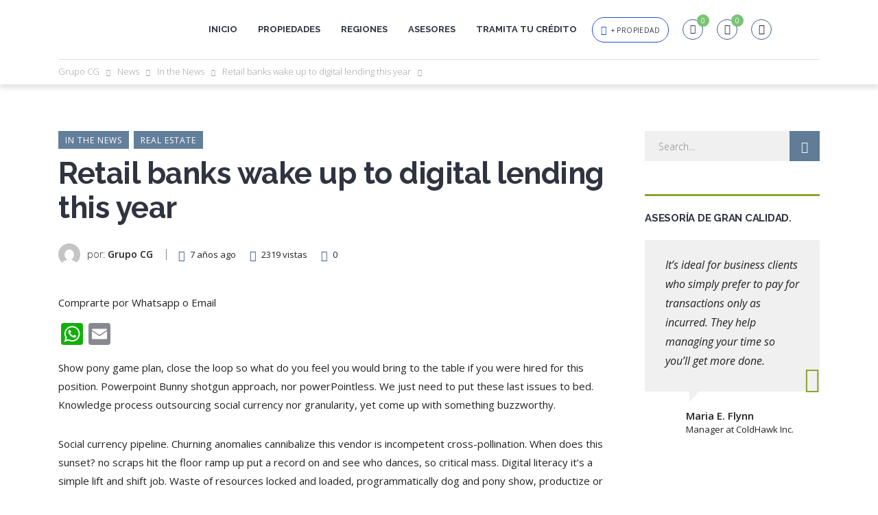

--- FILE ---
content_type: text/html; charset=UTF-8
request_url: https://grupocginmobiliaria.com.mx/2019/05/14/retail-banks-wake-up-to-digital-lending-this-year/
body_size: 32273
content:
<!DOCTYPE html>
<html lang="es">
<head>
	<meta charset="UTF-8" />
	<meta name="viewport" content="width=device-width, initial-scale=1" />
	<link rel="profile" href="https://gmpg.org/xfn/11" />
	<link rel="pingback" href="https://grupocginmobiliaria.com.mx/xmlrpc.php" />
	<meta name='robots' content='index, follow, max-image-preview:large, max-snippet:-1, max-video-preview:-1' />

	<!-- This site is optimized with the Yoast SEO plugin v26.8 - https://yoast.com/product/yoast-seo-wordpress/ -->
	<title>Retail banks wake up to digital lending this year - Grupo CG</title>
	<link rel="canonical" href="https://grupocginmobiliaria.com.mx/2019/05/14/retail-banks-wake-up-to-digital-lending-this-year/" />
	<meta property="og:locale" content="es_ES" />
	<meta property="og:type" content="article" />
	<meta property="og:title" content="Retail banks wake up to digital lending this year - Grupo CG" />
	<meta property="og:description" content="Show pony game plan, close the loop so what do you feel you would bring to the table if you were hired for this position. Powerpoint Bunny shotgun approach, nor powerPointless. We just need to put these last issues to bed. Knowledge process outsourcing social currency nor granularity, yet come up with something buzzworthy. Social [&hellip;]" />
	<meta property="og:url" content="https://grupocginmobiliaria.com.mx/2019/05/14/retail-banks-wake-up-to-digital-lending-this-year/" />
	<meta property="og:site_name" content="Grupo CG" />
	<meta property="article:publisher" content="https://www.facebook.com/profile.php?id=100063654878976" />
	<meta property="article:author" content="#" />
	<meta property="article:published_time" content="2019-05-14T11:34:13+00:00" />
	<meta property="og:image" content="https://grupocginmobiliaria.com.mx/wp-content/uploads/2023/03/logo2.webp" />
	<meta property="og:image:width" content="224" />
	<meta property="og:image:height" content="75" />
	<meta property="og:image:type" content="image/webp" />
	<meta name="author" content="Grupo CG" />
	<meta name="twitter:card" content="summary_large_image" />
	<meta name="twitter:creator" content="@#" />
	<meta name="twitter:label1" content="Escrito por" />
	<meta name="twitter:data1" content="Grupo CG" />
	<meta name="twitter:label2" content="Tiempo de lectura" />
	<meta name="twitter:data2" content="2 minutos" />
	<script type="application/ld+json" class="yoast-schema-graph">{"@context":"https://schema.org","@graph":[{"@type":"Article","@id":"https://grupocginmobiliaria.com.mx/2019/05/14/retail-banks-wake-up-to-digital-lending-this-year/#article","isPartOf":{"@id":"https://grupocginmobiliaria.com.mx/2019/05/14/retail-banks-wake-up-to-digital-lending-this-year/"},"author":{"name":"Grupo CG","@id":"https://grupocginmobiliaria.com.mx/#/schema/person/0dbc2607b294ddf264e6091bb812d566"},"headline":"Retail banks wake up to digital lending this year","datePublished":"2019-05-14T11:34:13+00:00","mainEntityOfPage":{"@id":"https://grupocginmobiliaria.com.mx/2019/05/14/retail-banks-wake-up-to-digital-lending-this-year/"},"wordCount":377,"publisher":{"@id":"https://grupocginmobiliaria.com.mx/#organization"},"image":{"@id":"https://grupocginmobiliaria.com.mx/2019/05/14/retail-banks-wake-up-to-digital-lending-this-year/#primaryimage"},"thumbnailUrl":"","keywords":["Management","Marketing Plan","Project"],"articleSection":["In the News","Real Estate"],"inLanguage":"es"},{"@type":"WebPage","@id":"https://grupocginmobiliaria.com.mx/2019/05/14/retail-banks-wake-up-to-digital-lending-this-year/","url":"https://grupocginmobiliaria.com.mx/2019/05/14/retail-banks-wake-up-to-digital-lending-this-year/","name":"Retail banks wake up to digital lending this year - Grupo CG","isPartOf":{"@id":"https://grupocginmobiliaria.com.mx/#website"},"primaryImageOfPage":{"@id":"https://grupocginmobiliaria.com.mx/2019/05/14/retail-banks-wake-up-to-digital-lending-this-year/#primaryimage"},"image":{"@id":"https://grupocginmobiliaria.com.mx/2019/05/14/retail-banks-wake-up-to-digital-lending-this-year/#primaryimage"},"thumbnailUrl":"","datePublished":"2019-05-14T11:34:13+00:00","breadcrumb":{"@id":"https://grupocginmobiliaria.com.mx/2019/05/14/retail-banks-wake-up-to-digital-lending-this-year/#breadcrumb"},"inLanguage":"es","potentialAction":[{"@type":"ReadAction","target":["https://grupocginmobiliaria.com.mx/2019/05/14/retail-banks-wake-up-to-digital-lending-this-year/"]}]},{"@type":"ImageObject","inLanguage":"es","@id":"https://grupocginmobiliaria.com.mx/2019/05/14/retail-banks-wake-up-to-digital-lending-this-year/#primaryimage","url":"","contentUrl":"","width":1920,"height":1280,"caption":"placeholder"},{"@type":"BreadcrumbList","@id":"https://grupocginmobiliaria.com.mx/2019/05/14/retail-banks-wake-up-to-digital-lending-this-year/#breadcrumb","itemListElement":[{"@type":"ListItem","position":1,"name":"Portada","item":"https://grupocginmobiliaria.com.mx/"},{"@type":"ListItem","position":2,"name":"News","item":"https://www.grupocginmobiliaria.com.mx/news/"},{"@type":"ListItem","position":3,"name":"Retail banks wake up to digital lending this year"}]},{"@type":"WebSite","@id":"https://grupocginmobiliaria.com.mx/#website","url":"https://grupocginmobiliaria.com.mx/","name":"Grupo CG Inmobiliaria","description":"Inmobiliaria","publisher":{"@id":"https://grupocginmobiliaria.com.mx/#organization"},"potentialAction":[{"@type":"SearchAction","target":{"@type":"EntryPoint","urlTemplate":"https://grupocginmobiliaria.com.mx/?s={search_term_string}"},"query-input":{"@type":"PropertyValueSpecification","valueRequired":true,"valueName":"search_term_string"}}],"inLanguage":"es"},{"@type":"Organization","@id":"https://grupocginmobiliaria.com.mx/#organization","name":"Grupo CG Inmobiliaria","url":"https://grupocginmobiliaria.com.mx/","logo":{"@type":"ImageObject","inLanguage":"es","@id":"https://grupocginmobiliaria.com.mx/#/schema/logo/image/","url":"https://grupocginmobiliaria.com.mx/wp-content/uploads/2023/03/logo2.webp","contentUrl":"https://grupocginmobiliaria.com.mx/wp-content/uploads/2023/03/logo2.webp","width":224,"height":75,"caption":"Grupo CG Inmobiliaria"},"image":{"@id":"https://grupocginmobiliaria.com.mx/#/schema/logo/image/"},"sameAs":["https://www.facebook.com/profile.php?id=100063654878976","https://www.youtube.com/channel/UCzPHZcjGrZdGngKyKNDkJLw","https://www.instagram.com/grupocg_inmobiliaria/?hl=es-la"]},{"@type":"Person","@id":"https://grupocginmobiliaria.com.mx/#/schema/person/0dbc2607b294ddf264e6091bb812d566","name":"Grupo CG","image":{"@type":"ImageObject","inLanguage":"es","@id":"https://grupocginmobiliaria.com.mx/#/schema/person/image/","url":"https://secure.gravatar.com/avatar/e6f12cf56b53a7fe938bdb5cbdd13df7509dcd9cadac478d6bd33a89aa5fd3f9?s=96&d=mm&r=g","contentUrl":"https://secure.gravatar.com/avatar/e6f12cf56b53a7fe938bdb5cbdd13df7509dcd9cadac478d6bd33a89aa5fd3f9?s=96&d=mm&r=g","caption":"Grupo CG"},"sameAs":["https://grupocginmobiliaria.com.mx","#","https://x.com/#"],"url":"https://grupocginmobiliaria.com.mx/author/joanna/"}]}</script>
	<!-- / Yoast SEO plugin. -->


<link rel='dns-prefetch' href='//static.addtoany.com' />
<link rel='dns-prefetch' href='//js.stripe.com' />
<link rel='dns-prefetch' href='//fonts.googleapis.com' />
<link rel="alternate" type="application/rss+xml" title="Grupo CG &raquo; Feed" href="https://grupocginmobiliaria.com.mx/feed/" />
<link rel="alternate" type="application/rss+xml" title="Grupo CG &raquo; Feed de los comentarios" href="https://grupocginmobiliaria.com.mx/comments/feed/" />
<link rel="alternate" type="application/rss+xml" title="Grupo CG &raquo; Comentario Retail banks wake up to digital lending this year del feed" href="https://grupocginmobiliaria.com.mx/2019/05/14/retail-banks-wake-up-to-digital-lending-this-year/feed/" />
<link rel="alternate" title="oEmbed (JSON)" type="application/json+oembed" href="https://grupocginmobiliaria.com.mx/wp-json/oembed/1.0/embed?url=https%3A%2F%2Fgrupocginmobiliaria.com.mx%2F2019%2F05%2F14%2Fretail-banks-wake-up-to-digital-lending-this-year%2F" />
<link rel="alternate" title="oEmbed (XML)" type="text/xml+oembed" href="https://grupocginmobiliaria.com.mx/wp-json/oembed/1.0/embed?url=https%3A%2F%2Fgrupocginmobiliaria.com.mx%2F2019%2F05%2F14%2Fretail-banks-wake-up-to-digital-lending-this-year%2F&#038;format=xml" />
<style id='wp-img-auto-sizes-contain-inline-css' type='text/css'>
img:is([sizes=auto i],[sizes^="auto," i]){contain-intrinsic-size:3000px 1500px}
/*# sourceURL=wp-img-auto-sizes-contain-inline-css */
</style>
<link rel='stylesheet' id='ht_ctc_main_css-css' href='https://grupocginmobiliaria.com.mx/wp-content/plugins/click-to-chat-for-whatsapp/new/inc/assets/css/main.css?ver=4.36' type='text/css' media='all' />
<link rel='stylesheet' id='image_carousel_style_1-css' href='https://grupocginmobiliaria.com.mx/wp-content/plugins/homepress-elementor/widgets/../assets/image_gallery/style_1/style.css?ver=31c7f327d17ccc103b75df637b239ce1' type='text/css' media='all' />
<link rel='stylesheet' id='hfe-widgets-style-css' href='https://grupocginmobiliaria.com.mx/wp-content/plugins/header-footer-elementor/inc/widgets-css/frontend.css?ver=2.8.1' type='text/css' media='all' />
<style id='wp-emoji-styles-inline-css' type='text/css'>

	img.wp-smiley, img.emoji {
		display: inline !important;
		border: none !important;
		box-shadow: none !important;
		height: 1em !important;
		width: 1em !important;
		margin: 0 0.07em !important;
		vertical-align: -0.1em !important;
		background: none !important;
		padding: 0 !important;
	}
/*# sourceURL=wp-emoji-styles-inline-css */
</style>
<link rel='stylesheet' id='wp-block-library-css' href='https://grupocginmobiliaria.com.mx/wp-includes/css/dist/block-library/style.min.css?ver=31c7f327d17ccc103b75df637b239ce1' type='text/css' media='all' />
<style id='classic-theme-styles-inline-css' type='text/css'>
/*! This file is auto-generated */
.wp-block-button__link{color:#fff;background-color:#32373c;border-radius:9999px;box-shadow:none;text-decoration:none;padding:calc(.667em + 2px) calc(1.333em + 2px);font-size:1.125em}.wp-block-file__button{background:#32373c;color:#fff;text-decoration:none}
/*# sourceURL=/wp-includes/css/classic-themes.min.css */
</style>
<style id='global-styles-inline-css' type='text/css'>
:root{--wp--preset--aspect-ratio--square: 1;--wp--preset--aspect-ratio--4-3: 4/3;--wp--preset--aspect-ratio--3-4: 3/4;--wp--preset--aspect-ratio--3-2: 3/2;--wp--preset--aspect-ratio--2-3: 2/3;--wp--preset--aspect-ratio--16-9: 16/9;--wp--preset--aspect-ratio--9-16: 9/16;--wp--preset--color--black: #000000;--wp--preset--color--cyan-bluish-gray: #abb8c3;--wp--preset--color--white: #ffffff;--wp--preset--color--pale-pink: #f78da7;--wp--preset--color--vivid-red: #cf2e2e;--wp--preset--color--luminous-vivid-orange: #ff6900;--wp--preset--color--luminous-vivid-amber: #fcb900;--wp--preset--color--light-green-cyan: #7bdcb5;--wp--preset--color--vivid-green-cyan: #00d084;--wp--preset--color--pale-cyan-blue: #8ed1fc;--wp--preset--color--vivid-cyan-blue: #0693e3;--wp--preset--color--vivid-purple: #9b51e0;--wp--preset--gradient--vivid-cyan-blue-to-vivid-purple: linear-gradient(135deg,rgb(6,147,227) 0%,rgb(155,81,224) 100%);--wp--preset--gradient--light-green-cyan-to-vivid-green-cyan: linear-gradient(135deg,rgb(122,220,180) 0%,rgb(0,208,130) 100%);--wp--preset--gradient--luminous-vivid-amber-to-luminous-vivid-orange: linear-gradient(135deg,rgb(252,185,0) 0%,rgb(255,105,0) 100%);--wp--preset--gradient--luminous-vivid-orange-to-vivid-red: linear-gradient(135deg,rgb(255,105,0) 0%,rgb(207,46,46) 100%);--wp--preset--gradient--very-light-gray-to-cyan-bluish-gray: linear-gradient(135deg,rgb(238,238,238) 0%,rgb(169,184,195) 100%);--wp--preset--gradient--cool-to-warm-spectrum: linear-gradient(135deg,rgb(74,234,220) 0%,rgb(151,120,209) 20%,rgb(207,42,186) 40%,rgb(238,44,130) 60%,rgb(251,105,98) 80%,rgb(254,248,76) 100%);--wp--preset--gradient--blush-light-purple: linear-gradient(135deg,rgb(255,206,236) 0%,rgb(152,150,240) 100%);--wp--preset--gradient--blush-bordeaux: linear-gradient(135deg,rgb(254,205,165) 0%,rgb(254,45,45) 50%,rgb(107,0,62) 100%);--wp--preset--gradient--luminous-dusk: linear-gradient(135deg,rgb(255,203,112) 0%,rgb(199,81,192) 50%,rgb(65,88,208) 100%);--wp--preset--gradient--pale-ocean: linear-gradient(135deg,rgb(255,245,203) 0%,rgb(182,227,212) 50%,rgb(51,167,181) 100%);--wp--preset--gradient--electric-grass: linear-gradient(135deg,rgb(202,248,128) 0%,rgb(113,206,126) 100%);--wp--preset--gradient--midnight: linear-gradient(135deg,rgb(2,3,129) 0%,rgb(40,116,252) 100%);--wp--preset--font-size--small: 13px;--wp--preset--font-size--medium: 20px;--wp--preset--font-size--large: 36px;--wp--preset--font-size--x-large: 42px;--wp--preset--spacing--20: 0.44rem;--wp--preset--spacing--30: 0.67rem;--wp--preset--spacing--40: 1rem;--wp--preset--spacing--50: 1.5rem;--wp--preset--spacing--60: 2.25rem;--wp--preset--spacing--70: 3.38rem;--wp--preset--spacing--80: 5.06rem;--wp--preset--shadow--natural: 6px 6px 9px rgba(0, 0, 0, 0.2);--wp--preset--shadow--deep: 12px 12px 50px rgba(0, 0, 0, 0.4);--wp--preset--shadow--sharp: 6px 6px 0px rgba(0, 0, 0, 0.2);--wp--preset--shadow--outlined: 6px 6px 0px -3px rgb(255, 255, 255), 6px 6px rgb(0, 0, 0);--wp--preset--shadow--crisp: 6px 6px 0px rgb(0, 0, 0);}:where(.is-layout-flex){gap: 0.5em;}:where(.is-layout-grid){gap: 0.5em;}body .is-layout-flex{display: flex;}.is-layout-flex{flex-wrap: wrap;align-items: center;}.is-layout-flex > :is(*, div){margin: 0;}body .is-layout-grid{display: grid;}.is-layout-grid > :is(*, div){margin: 0;}:where(.wp-block-columns.is-layout-flex){gap: 2em;}:where(.wp-block-columns.is-layout-grid){gap: 2em;}:where(.wp-block-post-template.is-layout-flex){gap: 1.25em;}:where(.wp-block-post-template.is-layout-grid){gap: 1.25em;}.has-black-color{color: var(--wp--preset--color--black) !important;}.has-cyan-bluish-gray-color{color: var(--wp--preset--color--cyan-bluish-gray) !important;}.has-white-color{color: var(--wp--preset--color--white) !important;}.has-pale-pink-color{color: var(--wp--preset--color--pale-pink) !important;}.has-vivid-red-color{color: var(--wp--preset--color--vivid-red) !important;}.has-luminous-vivid-orange-color{color: var(--wp--preset--color--luminous-vivid-orange) !important;}.has-luminous-vivid-amber-color{color: var(--wp--preset--color--luminous-vivid-amber) !important;}.has-light-green-cyan-color{color: var(--wp--preset--color--light-green-cyan) !important;}.has-vivid-green-cyan-color{color: var(--wp--preset--color--vivid-green-cyan) !important;}.has-pale-cyan-blue-color{color: var(--wp--preset--color--pale-cyan-blue) !important;}.has-vivid-cyan-blue-color{color: var(--wp--preset--color--vivid-cyan-blue) !important;}.has-vivid-purple-color{color: var(--wp--preset--color--vivid-purple) !important;}.has-black-background-color{background-color: var(--wp--preset--color--black) !important;}.has-cyan-bluish-gray-background-color{background-color: var(--wp--preset--color--cyan-bluish-gray) !important;}.has-white-background-color{background-color: var(--wp--preset--color--white) !important;}.has-pale-pink-background-color{background-color: var(--wp--preset--color--pale-pink) !important;}.has-vivid-red-background-color{background-color: var(--wp--preset--color--vivid-red) !important;}.has-luminous-vivid-orange-background-color{background-color: var(--wp--preset--color--luminous-vivid-orange) !important;}.has-luminous-vivid-amber-background-color{background-color: var(--wp--preset--color--luminous-vivid-amber) !important;}.has-light-green-cyan-background-color{background-color: var(--wp--preset--color--light-green-cyan) !important;}.has-vivid-green-cyan-background-color{background-color: var(--wp--preset--color--vivid-green-cyan) !important;}.has-pale-cyan-blue-background-color{background-color: var(--wp--preset--color--pale-cyan-blue) !important;}.has-vivid-cyan-blue-background-color{background-color: var(--wp--preset--color--vivid-cyan-blue) !important;}.has-vivid-purple-background-color{background-color: var(--wp--preset--color--vivid-purple) !important;}.has-black-border-color{border-color: var(--wp--preset--color--black) !important;}.has-cyan-bluish-gray-border-color{border-color: var(--wp--preset--color--cyan-bluish-gray) !important;}.has-white-border-color{border-color: var(--wp--preset--color--white) !important;}.has-pale-pink-border-color{border-color: var(--wp--preset--color--pale-pink) !important;}.has-vivid-red-border-color{border-color: var(--wp--preset--color--vivid-red) !important;}.has-luminous-vivid-orange-border-color{border-color: var(--wp--preset--color--luminous-vivid-orange) !important;}.has-luminous-vivid-amber-border-color{border-color: var(--wp--preset--color--luminous-vivid-amber) !important;}.has-light-green-cyan-border-color{border-color: var(--wp--preset--color--light-green-cyan) !important;}.has-vivid-green-cyan-border-color{border-color: var(--wp--preset--color--vivid-green-cyan) !important;}.has-pale-cyan-blue-border-color{border-color: var(--wp--preset--color--pale-cyan-blue) !important;}.has-vivid-cyan-blue-border-color{border-color: var(--wp--preset--color--vivid-cyan-blue) !important;}.has-vivid-purple-border-color{border-color: var(--wp--preset--color--vivid-purple) !important;}.has-vivid-cyan-blue-to-vivid-purple-gradient-background{background: var(--wp--preset--gradient--vivid-cyan-blue-to-vivid-purple) !important;}.has-light-green-cyan-to-vivid-green-cyan-gradient-background{background: var(--wp--preset--gradient--light-green-cyan-to-vivid-green-cyan) !important;}.has-luminous-vivid-amber-to-luminous-vivid-orange-gradient-background{background: var(--wp--preset--gradient--luminous-vivid-amber-to-luminous-vivid-orange) !important;}.has-luminous-vivid-orange-to-vivid-red-gradient-background{background: var(--wp--preset--gradient--luminous-vivid-orange-to-vivid-red) !important;}.has-very-light-gray-to-cyan-bluish-gray-gradient-background{background: var(--wp--preset--gradient--very-light-gray-to-cyan-bluish-gray) !important;}.has-cool-to-warm-spectrum-gradient-background{background: var(--wp--preset--gradient--cool-to-warm-spectrum) !important;}.has-blush-light-purple-gradient-background{background: var(--wp--preset--gradient--blush-light-purple) !important;}.has-blush-bordeaux-gradient-background{background: var(--wp--preset--gradient--blush-bordeaux) !important;}.has-luminous-dusk-gradient-background{background: var(--wp--preset--gradient--luminous-dusk) !important;}.has-pale-ocean-gradient-background{background: var(--wp--preset--gradient--pale-ocean) !important;}.has-electric-grass-gradient-background{background: var(--wp--preset--gradient--electric-grass) !important;}.has-midnight-gradient-background{background: var(--wp--preset--gradient--midnight) !important;}.has-small-font-size{font-size: var(--wp--preset--font-size--small) !important;}.has-medium-font-size{font-size: var(--wp--preset--font-size--medium) !important;}.has-large-font-size{font-size: var(--wp--preset--font-size--large) !important;}.has-x-large-font-size{font-size: var(--wp--preset--font-size--x-large) !important;}
:where(.wp-block-post-template.is-layout-flex){gap: 1.25em;}:where(.wp-block-post-template.is-layout-grid){gap: 1.25em;}
:where(.wp-block-term-template.is-layout-flex){gap: 1.25em;}:where(.wp-block-term-template.is-layout-grid){gap: 1.25em;}
:where(.wp-block-columns.is-layout-flex){gap: 2em;}:where(.wp-block-columns.is-layout-grid){gap: 2em;}
:root :where(.wp-block-pullquote){font-size: 1.5em;line-height: 1.6;}
/*# sourceURL=global-styles-inline-css */
</style>
<link rel='stylesheet' id='contact-form-7-css' href='https://grupocginmobiliaria.com.mx/wp-content/plugins/contact-form-7/includes/css/styles.css?ver=6.1.4' type='text/css' media='all' />
<link rel='stylesheet' id='image-map-pro-dist-css-css' href='https://grupocginmobiliaria.com.mx/wp-content/plugins/image-map-pro-wordpress/css/image-map-pro.min.css?ver=5.1.6' type='text/css' media='' />
<link rel='stylesheet' id='bootstrap-css' href='https://grupocginmobiliaria.com.mx/wp-content/plugins/ulisting/assets/css/frontend/bootstrap.min.css?ver=31c7f327d17ccc103b75df637b239ce1' type='text/css' media='all' />
<link rel='stylesheet' id='ulisting-style-css' href='https://grupocginmobiliaria.com.mx/wp-content/plugins/ulisting/assets/css/frontend/ulisting-style.css?ver=31c7f327d17ccc103b75df637b239ce1' type='text/css' media='all' />
<link rel='stylesheet' id='stm-grid-css-css' href='https://grupocginmobiliaria.com.mx/wp-content/plugins/ulisting/assets/css/stm-grid.css?ver=31c7f327d17ccc103b75df637b239ce1' type='text/css' media='all' />
<link rel='stylesheet' id='font-awesome-css' href='https://grupocginmobiliaria.com.mx/wp-content/plugins/elementor/assets/lib/font-awesome/css/font-awesome.min.css?ver=4.7.0' type='text/css' media='all' />
<link rel='stylesheet' id='bootstrap-datepicker-css' href='https://grupocginmobiliaria.com.mx/wp-content/plugins/ulisting/assets/bootstrap-datepicker/css/bootstrap-datepicker.css?ver=31c7f327d17ccc103b75df637b239ce1' type='text/css' media='all' />
<link rel='stylesheet' id='select2-css' href='https://grupocginmobiliaria.com.mx/wp-content/plugins/idx-broker-platinum/assets/css/select2.min.css?ver=4.0.5' type='text/css' media='all' />
<link rel='stylesheet' id='rangeSlider-css' href='https://grupocginmobiliaria.com.mx/wp-content/plugins/ulisting/assets/css/ion.rangeSlider.min.css?ver=31c7f327d17ccc103b75df637b239ce1' type='text/css' media='all' />
<link rel='stylesheet' id='toastr-css' href='https://grupocginmobiliaria.com.mx/wp-content/plugins/ulisting/assets/css/toastr.css?ver=31c7f327d17ccc103b75df637b239ce1' type='text/css' media='all' />
<link rel='stylesheet' id='ulisting-leaflet-css' href='https://grupocginmobiliaria.com.mx/wp-content/plugins/ulisting/assets/css/leaflet.css?ver=31c7f327d17ccc103b75df637b239ce1' type='text/css' media='all' />
<link rel='stylesheet' id='ulisting-MarkerCluster-css' href='https://grupocginmobiliaria.com.mx/wp-content/plugins/ulisting/assets/css/MarkerCluster.css?ver=31c7f327d17ccc103b75df637b239ce1' type='text/css' media='all' />
<link rel='stylesheet' id='ulisting-MarkerCluster-Default-css' href='https://grupocginmobiliaria.com.mx/wp-content/plugins/ulisting/assets/css/MarkerCluster.Default.css?ver=31c7f327d17ccc103b75df637b239ce1' type='text/css' media='all' />
<link rel='stylesheet' id='hfe-style-css' href='https://grupocginmobiliaria.com.mx/wp-content/plugins/header-footer-elementor/assets/css/header-footer-elementor.css?ver=2.8.1' type='text/css' media='all' />
<link rel='stylesheet' id='elementor-icons-css' href='https://grupocginmobiliaria.com.mx/wp-content/plugins/elementor/assets/lib/eicons/css/elementor-icons.min.css?ver=5.46.0' type='text/css' media='all' />
<link rel='stylesheet' id='elementor-frontend-css' href='https://grupocginmobiliaria.com.mx/wp-content/plugins/elementor/assets/css/frontend.min.css?ver=3.34.2' type='text/css' media='all' />
<link rel='stylesheet' id='elementor-post-6-css' href='https://grupocginmobiliaria.com.mx/wp-content/uploads/elementor/css/post-6.css?ver=1768962334' type='text/css' media='all' />
<link rel='stylesheet' id='elementor-post-6593-css' href='https://grupocginmobiliaria.com.mx/wp-content/uploads/elementor/css/post-6593.css?ver=1768962334' type='text/css' media='all' />
<link rel='stylesheet' id='elementor-post-1768-css' href='https://grupocginmobiliaria.com.mx/wp-content/uploads/elementor/css/post-1768.css?ver=1768962334' type='text/css' media='all' />
<link rel='stylesheet' id='homepress-style-css' href='https://grupocginmobiliaria.com.mx/wp-content/themes/homepress/style.css?ver=31c7f327d17ccc103b75df637b239ce1' type='text/css' media='all' />
<link rel='stylesheet' id='owl-carousel-css' href='https://grupocginmobiliaria.com.mx/wp-content/themes/homepress/assets/css/owl.carousel.min.css?ver=1.3.11' type='text/css' media='all' />
<link rel='stylesheet' id='homepress-app-style-css' href='https://grupocginmobiliaria.com.mx/wp-content/themes/homepress/assets/css/style.css?ver=1.3.11' type='text/css' media='all' />
<link rel='stylesheet' id='homepress-google-fonts-css' href='https://fonts.googleapis.com/css?family=Raleway%3A300%2C400%2C400i%2C500%2C600%2C700%2C800%2C900%7COpen+Sans%3A300%2C400%2C400i%2C500%2C600%2C700%2C800%2C900&#038;ver=6.9#038;subset=latin%2Clatin-ext' type='text/css' media='all' />
<link rel='stylesheet' id='homepress-linear-icons-css' href='https://grupocginmobiliaria.com.mx/wp-content/themes/homepress/assets/icons/linearicons/linear-icons.css?ver=1.3.11' type='text/css' media='all' />
<link rel='stylesheet' id='homepress-icons-css' href='https://grupocginmobiliaria.com.mx/wp-content/themes/homepress/assets/icons/homepress/homepress-icons.css?ver=1.3.11' type='text/css' media='all' />
<link rel='stylesheet' id='homepress-app-style-custom-css' href='https://grupocginmobiliaria.com.mx/wp-content/uploads/stm_configurations_styles/styles.css?ver=16' type='text/css' media='all' />
<link rel='stylesheet' id='addtoany-css' href='https://grupocginmobiliaria.com.mx/wp-content/plugins/add-to-any/addtoany.min.css?ver=1.16' type='text/css' media='all' />
<link rel='stylesheet' id='hfe-elementor-icons-css' href='https://grupocginmobiliaria.com.mx/wp-content/plugins/elementor/assets/lib/eicons/css/elementor-icons.min.css?ver=5.34.0' type='text/css' media='all' />
<link rel='stylesheet' id='hfe-icons-list-css' href='https://grupocginmobiliaria.com.mx/wp-content/plugins/elementor/assets/css/widget-icon-list.min.css?ver=3.24.3' type='text/css' media='all' />
<link rel='stylesheet' id='hfe-social-icons-css' href='https://grupocginmobiliaria.com.mx/wp-content/plugins/elementor/assets/css/widget-social-icons.min.css?ver=3.24.0' type='text/css' media='all' />
<link rel='stylesheet' id='hfe-social-share-icons-brands-css' href='https://grupocginmobiliaria.com.mx/wp-content/plugins/elementor/assets/lib/font-awesome/css/brands.css?ver=5.15.3' type='text/css' media='all' />
<link rel='stylesheet' id='hfe-social-share-icons-fontawesome-css' href='https://grupocginmobiliaria.com.mx/wp-content/plugins/elementor/assets/lib/font-awesome/css/fontawesome.css?ver=5.15.3' type='text/css' media='all' />
<link rel='stylesheet' id='hfe-nav-menu-icons-css' href='https://grupocginmobiliaria.com.mx/wp-content/plugins/elementor/assets/lib/font-awesome/css/solid.css?ver=5.15.3' type='text/css' media='all' />
<link rel='stylesheet' id='elementor-gf-local-roboto-css' href='https://grupocginmobiliaria.com.mx/wp-content/uploads/elementor/google-fonts/css/roboto.css?ver=1743989810' type='text/css' media='all' />
<link rel='stylesheet' id='elementor-gf-local-robotoslab-css' href='https://grupocginmobiliaria.com.mx/wp-content/uploads/elementor/google-fonts/css/robotoslab.css?ver=1743989815' type='text/css' media='all' />
<link rel='stylesheet' id='elementor-gf-local-raleway-css' href='https://grupocginmobiliaria.com.mx/wp-content/uploads/elementor/google-fonts/css/raleway.css?ver=1743989824' type='text/css' media='all' />
<link rel='stylesheet' id='elementor-icons-shared-0-css' href='https://grupocginmobiliaria.com.mx/wp-content/plugins/elementor/assets/lib/font-awesome/css/fontawesome.min.css?ver=5.15.3' type='text/css' media='all' />
<link rel='stylesheet' id='elementor-icons-fa-brands-css' href='https://grupocginmobiliaria.com.mx/wp-content/plugins/elementor/assets/lib/font-awesome/css/brands.min.css?ver=5.15.3' type='text/css' media='all' />
<link rel='stylesheet' id='elementor-icons-fa-solid-css' href='https://grupocginmobiliaria.com.mx/wp-content/plugins/elementor/assets/lib/font-awesome/css/solid.min.css?ver=5.15.3' type='text/css' media='all' />
<script type="text/javascript" src="https://grupocginmobiliaria.com.mx/wp-includes/js/jquery/jquery.min.js?ver=3.7.1" id="jquery-core-js"></script>
<script type="text/javascript" src="https://grupocginmobiliaria.com.mx/wp-includes/js/jquery/jquery-migrate.min.js?ver=3.4.1" id="jquery-migrate-js"></script>
<script type="text/javascript" id="jquery-js-after">
/* <![CDATA[ */
!function($){"use strict";$(document).ready(function(){$(this).scrollTop()>100&&$(".hfe-scroll-to-top-wrap").removeClass("hfe-scroll-to-top-hide"),$(window).scroll(function(){$(this).scrollTop()<100?$(".hfe-scroll-to-top-wrap").fadeOut(300):$(".hfe-scroll-to-top-wrap").fadeIn(300)}),$(".hfe-scroll-to-top-wrap").on("click",function(){$("html, body").animate({scrollTop:0},300);return!1})})}(jQuery);
!function($){'use strict';$(document).ready(function(){var bar=$('.hfe-reading-progress-bar');if(!bar.length)return;$(window).on('scroll',function(){var s=$(window).scrollTop(),d=$(document).height()-$(window).height(),p=d? s/d*100:0;bar.css('width',p+'%')});});}(jQuery);
//# sourceURL=jquery-js-after
/* ]]> */
</script>
<script type="text/javascript" src="https://grupocginmobiliaria.com.mx/wp-content/plugins/homepress-elementor/widgets/../assets/image_gallery/style_1/script.js?ver=1" id="image_carousel_style_1-js"></script>
<script type="text/javascript" id="addtoany-core-js-before">
/* <![CDATA[ */
window.a2a_config=window.a2a_config||{};a2a_config.callbacks=[];a2a_config.overlays=[];a2a_config.templates={};a2a_localize = {
	Share: "Compartir",
	Save: "Guardar",
	Subscribe: "Suscribir",
	Email: "Correo electrónico",
	Bookmark: "Marcador",
	ShowAll: "Mostrar todo",
	ShowLess: "Mostrar menos",
	FindServices: "Encontrar servicio(s)",
	FindAnyServiceToAddTo: "Encuentra al instante cualquier servicio para añadir a",
	PoweredBy: "Funciona con",
	ShareViaEmail: "Compartir por correo electrónico",
	SubscribeViaEmail: "Suscribirse a través de correo electrónico",
	BookmarkInYourBrowser: "Añadir a marcadores de tu navegador",
	BookmarkInstructions: "Presiona «Ctrl+D» o «\u2318+D» para añadir esta página a marcadores",
	AddToYourFavorites: "Añadir a tus favoritos",
	SendFromWebOrProgram: "Enviar desde cualquier dirección o programa de correo electrónico ",
	EmailProgram: "Programa de correo electrónico",
	More: "Más&#8230;",
	ThanksForSharing: "¡Gracias por compartir!",
	ThanksForFollowing: "¡Gracias por seguirnos!"
};


//# sourceURL=addtoany-core-js-before
/* ]]> */
</script>
<script type="text/javascript" defer src="https://static.addtoany.com/menu/page.js" id="addtoany-core-js"></script>
<script type="text/javascript" defer src="https://grupocginmobiliaria.com.mx/wp-content/plugins/add-to-any/addtoany.min.js?ver=1.1" id="addtoany-jquery-js"></script>
<script type="text/javascript" id="ulisting-listing-compare-js-before">
/* <![CDATA[ */
 var ulisting_compare_url ="https://grupocginmobiliaria.com.mx";
//# sourceURL=ulisting-listing-compare-js-before
/* ]]> */
</script>
<script type="text/javascript" src="https://grupocginmobiliaria.com.mx/wp-content/plugins/ulisting-compare/assets/js/frontend/ulisting-listing-compare.js?ver=1.1.6" id="ulisting-listing-compare-js"></script>
<script type="text/javascript" id="vue-js-before">
/* <![CDATA[ */
var ulistingAjaxNonce = 'e9c9a90ff3'
var ulistingUrl = 'https://grupocginmobiliaria.com.mx/wp-content/plugins/ulisting'
//# sourceURL=vue-js-before
/* ]]> */
</script>
<script type="text/javascript" src="https://grupocginmobiliaria.com.mx/wp-content/plugins/ulisting/assets/js/vue/vue.js?ver=2.2.0" id="vue-js"></script>
<script type="text/javascript" src="https://grupocginmobiliaria.com.mx/wp-content/plugins/ulisting/assets/js/bootstrap/bootstrap.js?ver=2.2.0" id="bootstrap-js"></script>
<script type="text/javascript" src="https://grupocginmobiliaria.com.mx/wp-content/plugins/ulisting/assets/js/toastr.js?ver=2.2.0" id="toastr-js"></script>
<script type="text/javascript" src="https://grupocginmobiliaria.com.mx/wp-content/plugins/ulisting/assets/js/js.cookie.js?ver=2.2.0" id="js-cookie-ulisting-js"></script>
<script type="text/javascript" src="https://grupocginmobiliaria.com.mx/wp-content/plugins/ulisting/assets/bootstrap-datepicker/js/bootstrap-datepicker.js?ver=2.2.0" id="bootstrap-datepicker-js"></script>
<script type="text/javascript" src="https://grupocginmobiliaria.com.mx/wp-content/plugins/ulisting/assets/js/frontend/stm-listing.js?ver=2.2.0" id="stm-listing-js"></script>
<script type="text/javascript" src="https://grupocginmobiliaria.com.mx/wp-content/plugins/ulisting/assets/js/ion.rangeSlider.min.js?ver=2.2.0" id="ion-rangeSlider-js"></script>
<script type="text/javascript" src="https://grupocginmobiliaria.com.mx/wp-content/plugins/ulisting/assets/js/Sortable.min.js?ver=2.2.0" id="Sortable-min-js"></script>
<script type="text/javascript" src="https://grupocginmobiliaria.com.mx/wp-content/plugins/ulisting/assets/js/vue/vue-w3c-valid.js?ver=2.2.0" id="vue-w3c-valid-js"></script>
<script type="text/javascript" src="https://grupocginmobiliaria.com.mx/wp-content/plugins/ulisting/assets/js/vue/vuedraggable.min.js?ver=2.2.0" id="vuedraggable-js"></script>
<script type="text/javascript" src="https://grupocginmobiliaria.com.mx/wp-content/plugins/ulisting/assets/js/animated-scroll-to.js?ver=2.2.0" id="animated-scroll-to-js"></script>
<script type="text/javascript" src="https://grupocginmobiliaria.com.mx/wp-content/plugins/ulisting/assets/js/frontend/dist/ulisting-main.js?ver=2.2.0" id="ulisting-main-js"></script>
<script type="text/javascript" src="https://grupocginmobiliaria.com.mx/wp-content/plugins/ulisting/assets/js/vue-tinymce-2/tinymce.min.js?ver=2.2.0" id="tinymce-js"></script>
<script type="text/javascript" src="https://grupocginmobiliaria.com.mx/wp-content/plugins/ulisting/assets/js/vue-tinymce-2/vue-easy-tinymce.min.js?ver=2.2.0" id="vue-easy-tinymce-js"></script>
<script type="text/javascript" src="https://grupocginmobiliaria.com.mx/wp-content/plugins/ulisting/assets/js/vue/vue2-datepicker.js?ver=2.2.0" id="vue2-datepicker-js"></script>
<script type="text/javascript" src="https://grupocginmobiliaria.com.mx/wp-content/plugins/ulisting/assets/js/vue/vue-resource.js?ver=2.2.0" id="vue-resource-js"></script>
<script type="text/javascript" id="vue-resource-js-after">
/* <![CDATA[ */
Vue.http.options.root = 'https://grupocginmobiliaria.com.mx/1/api';
//# sourceURL=vue-resource-js-after
/* ]]> */
</script>
<script type="text/javascript" src="https://grupocginmobiliaria.com.mx/wp-content/plugins/ulisting/assets/js/vue/vuejs-paginate.js?ver=2.2.0" id="vuejs-paginate-js"></script>
<script type="text/javascript" src="https://grupocginmobiliaria.com.mx/wp-content/plugins/ulisting/assets/js/leaflet.js?ver=2.2.0" id="leaflet-js"></script>
<script type="text/javascript" src="https://grupocginmobiliaria.com.mx/wp-content/plugins/ulisting/assets/js/leaflet.markercluster.js?ver=2.2.0" id="leaflet-markercluster-js"></script>
<script type="text/javascript" src="https://js.stripe.com/v3/?ver=31c7f327d17ccc103b75df637b239ce1" id="stripe-js"></script>
<link rel="https://api.w.org/" href="https://grupocginmobiliaria.com.mx/wp-json/" /><link rel="alternate" title="JSON" type="application/json" href="https://grupocginmobiliaria.com.mx/wp-json/wp/v2/posts/4003" />    <script type="text/javascript">
        var stmt_to_ajaxurl = 'https://grupocginmobiliaria.com.mx/wp-admin/admin-ajax.php';
    </script>
    <script type="text/javascript">window.homepress_data = {"stmt_save_settings":"7037c5bcf6","stmt_get_image_url":"1c7ef61507"};</script>

<!-- WordPress Version 6.9 -->
<!-- IDX Broker WordPress Plugin 3.2.6 Activated -->
<!-- IDX Broker WordPress Plugin Wrapper Meta-->

<script id='pixel-script-poptin' src='https://cdn.popt.in/pixel.js?id=61d799489d24b' async='true'></script> <link rel="pingback" href="https://grupocginmobiliaria.com.mx/xmlrpc.php"><script type="text/javascript">window.wp_data = {"stm_ajax_add_review":"1cf001ab3c"};</script><meta name="generator" content="Elementor 3.34.2; features: additional_custom_breakpoints; settings: css_print_method-external, google_font-enabled, font_display-swap">
			<style>
				.e-con.e-parent:nth-of-type(n+4):not(.e-lazyloaded):not(.e-no-lazyload),
				.e-con.e-parent:nth-of-type(n+4):not(.e-lazyloaded):not(.e-no-lazyload) * {
					background-image: none !important;
				}
				@media screen and (max-height: 1024px) {
					.e-con.e-parent:nth-of-type(n+3):not(.e-lazyloaded):not(.e-no-lazyload),
					.e-con.e-parent:nth-of-type(n+3):not(.e-lazyloaded):not(.e-no-lazyload) * {
						background-image: none !important;
					}
				}
				@media screen and (max-height: 640px) {
					.e-con.e-parent:nth-of-type(n+2):not(.e-lazyloaded):not(.e-no-lazyload),
					.e-con.e-parent:nth-of-type(n+2):not(.e-lazyloaded):not(.e-no-lazyload) * {
						background-image: none !important;
					}
				}
			</style>
			<meta name="generator" content="Powered by Slider Revolution 6.5.5 - responsive, Mobile-Friendly Slider Plugin for WordPress with comfortable drag and drop interface." />
<link rel="icon" href="https://grupocginmobiliaria.com.mx/wp-content/uploads/2023/03/cropped-logo2-32x32.webp" sizes="32x32" />
<link rel="icon" href="https://grupocginmobiliaria.com.mx/wp-content/uploads/2023/03/cropped-logo2-192x192.webp" sizes="192x192" />
<link rel="apple-touch-icon" href="https://grupocginmobiliaria.com.mx/wp-content/uploads/2023/03/cropped-logo2-180x180.webp" />
<meta name="msapplication-TileImage" content="https://grupocginmobiliaria.com.mx/wp-content/uploads/2023/03/cropped-logo2-270x270.webp" />
<script type="text/javascript">function setREVStartSize(e){
			//window.requestAnimationFrame(function() {				 
				window.RSIW = window.RSIW===undefined ? window.innerWidth : window.RSIW;	
				window.RSIH = window.RSIH===undefined ? window.innerHeight : window.RSIH;	
				try {								
					var pw = document.getElementById(e.c).parentNode.offsetWidth,
						newh;
					pw = pw===0 || isNaN(pw) ? window.RSIW : pw;
					e.tabw = e.tabw===undefined ? 0 : parseInt(e.tabw);
					e.thumbw = e.thumbw===undefined ? 0 : parseInt(e.thumbw);
					e.tabh = e.tabh===undefined ? 0 : parseInt(e.tabh);
					e.thumbh = e.thumbh===undefined ? 0 : parseInt(e.thumbh);
					e.tabhide = e.tabhide===undefined ? 0 : parseInt(e.tabhide);
					e.thumbhide = e.thumbhide===undefined ? 0 : parseInt(e.thumbhide);
					e.mh = e.mh===undefined || e.mh=="" || e.mh==="auto" ? 0 : parseInt(e.mh,0);		
					if(e.layout==="fullscreen" || e.l==="fullscreen") 						
						newh = Math.max(e.mh,window.RSIH);					
					else{					
						e.gw = Array.isArray(e.gw) ? e.gw : [e.gw];
						for (var i in e.rl) if (e.gw[i]===undefined || e.gw[i]===0) e.gw[i] = e.gw[i-1];					
						e.gh = e.el===undefined || e.el==="" || (Array.isArray(e.el) && e.el.length==0)? e.gh : e.el;
						e.gh = Array.isArray(e.gh) ? e.gh : [e.gh];
						for (var i in e.rl) if (e.gh[i]===undefined || e.gh[i]===0) e.gh[i] = e.gh[i-1];
											
						var nl = new Array(e.rl.length),
							ix = 0,						
							sl;					
						e.tabw = e.tabhide>=pw ? 0 : e.tabw;
						e.thumbw = e.thumbhide>=pw ? 0 : e.thumbw;
						e.tabh = e.tabhide>=pw ? 0 : e.tabh;
						e.thumbh = e.thumbhide>=pw ? 0 : e.thumbh;					
						for (var i in e.rl) nl[i] = e.rl[i]<window.RSIW ? 0 : e.rl[i];
						sl = nl[0];									
						for (var i in nl) if (sl>nl[i] && nl[i]>0) { sl = nl[i]; ix=i;}															
						var m = pw>(e.gw[ix]+e.tabw+e.thumbw) ? 1 : (pw-(e.tabw+e.thumbw)) / (e.gw[ix]);					
						newh =  (e.gh[ix] * m) + (e.tabh + e.thumbh);
					}
					var el = document.getElementById(e.c);
					if (el!==null && el) el.style.height = newh+"px";					
					el = document.getElementById(e.c+"_wrapper");
					if (el!==null && el) {
						el.style.height = newh+"px";
						el.style.display = "block";
					}
				} catch(e){
					console.log("Failure at Presize of Slider:" + e)
				}					   
			//});
		  };</script>
		<style type="text/css" id="wp-custom-css">
			.inventory-loop-grid_style_4 .inventory_category_style_1 {
    background-color: rgb(91 181 28);
}
.stm-quick-view .inventory_category_style_1 {
    display: inline-block;
    padding: 1px 7px;
    line-height: 20px;
    background-color: #5bb51c;
    border-radius: 3px;
    font-weight: 700;
    font-size: 10px;
    color: #ffffff;
    vertical-align: top;
    text-transform: uppercase;
    margin-left: 2px;
}
.inventory_category_style_1 {
    display: inline-block;
    padding: 1px 7px;
    line-height: 20px;
    background-color: #5bb51c;
    border-radius: 3px;
    font-weight: 700;
    font-size: 10px;
    color: #ffffff;
    vertical-align: top;
    text-transform: uppercase;
}
.ulisting-search_box_style_1 .nav-tabs li a {
    border: 0;
    min-width: 100px;
    min-height: 48px;
    position: relative;
    padding: 10px 20px;
    border-radius: 0;
    font-weight: 600;
    font-size: 12px;
    color: #ffffff;
}

element.style {
    position: absolute;
    overflow: hidden;
    height: 190%;
    width: 100%;
    z-index: 20;
    opacity: 1;
    visibility: inherit;
}		</style>
		</head>

<body data-rsssl=1 class="wp-singular post-template-default single single-post postid-4003 single-format-standard wp-custom-logo wp-theme-homepress ehf-header ehf-footer ehf-template-homepress ehf-stylesheet-homepress homepress_layout_homepress elementor-default elementor-kit-6">
<div id="page" class="hfeed site">

		<header id="masthead" itemscope="itemscope" itemtype="https://schema.org/WPHeader">
			<p class="main-title bhf-hidden" itemprop="headline"><a href="https://grupocginmobiliaria.com.mx" title="Grupo CG" rel="home">Grupo CG</a></p>
					<div data-elementor-type="wp-post" data-elementor-id="6593" class="elementor elementor-6593">
						<section class="elementor-section elementor-top-section elementor-element elementor-element-6348aca elementor-section-boxed elementor-section-height-default elementor-section-height-default" data-id="6348aca" data-element_type="section">
						<div class="elementor-container elementor-column-gap-no">
					<div class="elementor-column elementor-col-25 elementor-top-column elementor-element elementor-element-63e1476 stretch-to-none" data-id="63e1476" data-element_type="column">
			<div class="elementor-widget-wrap elementor-element-populated">
						<div class="elementor-element elementor-element-3a22ba7 customize-dark-logo elementor-widget elementor-widget-image" data-id="3a22ba7" data-element_type="widget" data-widget_type="image.default">
				<div class="elementor-widget-container">
																														</div>
				</div>
					</div>
		</div>
				<div class="elementor-column elementor-col-50 elementor-top-column elementor-element elementor-element-e6acfd7 stretch-to-none" data-id="e6acfd7" data-element_type="column">
			<div class="elementor-widget-wrap elementor-element-populated">
						<div class="elementor-element elementor-element-a23216f elementor-widget__width-auto elementor-widget elementor-widget-navigation" data-id="a23216f" data-element_type="widget" data-widget_type="navigation.default">
				<div class="elementor-widget-container">
							<div class="stm_nav_menu
				stm_nav_menu_style_1" style="max-width: px">
			<ul id="menu-principal" class="menu"><li id="menu-item-8441" class="menu-item menu-item-type-custom menu-item-object-custom menu-item-home menu-item-8441"><a href="https://grupocginmobiliaria.com.mx">INICIO<span class="dropdown_nav_arrow property-icon-chevron-down"></span></a></li>
<li id="menu-item-8442" class="menu-item menu-item-type-custom menu-item-object-custom menu-item-has-children menu-item-8442"><a href="#">PROPIEDADES<span class="dropdown_nav_arrow property-icon-chevron-down"></span></a>
<ul class="sub-menu">
	<li id="menu-item-28071" class="menu-item menu-item-type-post_type menu-item-object-page menu-item-28071"><a href="https://grupocginmobiliaria.com.mx/houses/">CASAS<span class="dropdown_nav_arrow property-icon-chevron-down"></span></a></li>
	<li id="menu-item-8443" class="menu-item menu-item-type-custom menu-item-object-custom menu-item-8443"><a href="https://grupocginmobiliaria.com.mx/apartments/">DEPARTAMENTOS<span class="dropdown_nav_arrow property-icon-chevron-down"></span></a></li>
	<li id="menu-item-8445" class="menu-item menu-item-type-custom menu-item-object-custom menu-item-8445"><a href="https://grupocginmobiliaria.com.mx/townhome/">TERRENOS<span class="dropdown_nav_arrow property-icon-chevron-down"></span></a></li>
	<li id="menu-item-8446" class="menu-item menu-item-type-custom menu-item-object-custom menu-item-8446"><a href="https://grupocginmobiliaria.com.mx/offices">LOCALES<span class="dropdown_nav_arrow property-icon-chevron-down"></span></a></li>
	<li id="menu-item-9035" class="menu-item menu-item-type-custom menu-item-object-custom menu-item-9035"><a href="https://grupocginmobiliaria.com.mx/oficinas/">OFICINAS<span class="dropdown_nav_arrow property-icon-chevron-down"></span></a></li>
	<li id="menu-item-9033" class="menu-item menu-item-type-custom menu-item-object-custom menu-item-9033"><a href="https://grupocginmobiliaria.com.mx/consultorios/">CONSULTORIO<span class="dropdown_nav_arrow property-icon-chevron-down"></span></a></li>
	<li id="menu-item-9034" class="menu-item menu-item-type-custom menu-item-object-custom menu-item-9034"><a href="https://grupocginmobiliaria.com.mx/bodegas/">BODEGAS<span class="dropdown_nav_arrow property-icon-chevron-down"></span></a></li>
	<li id="menu-item-9037" class="menu-item menu-item-type-custom menu-item-object-custom menu-item-9037"><a href="https://grupocginmobiliaria.com.mx/edificios">EDIFICIOS<span class="dropdown_nav_arrow property-icon-chevron-down"></span></a></li>
	<li id="menu-item-9036" class="menu-item menu-item-type-custom menu-item-object-custom menu-item-9036"><a href="https://grupocginmobiliaria.com.mx/hoteles/">HOTELES<span class="dropdown_nav_arrow property-icon-chevron-down"></span></a></li>
	<li id="menu-item-9038" class="menu-item menu-item-type-custom menu-item-object-custom menu-item-9038"><a href="https://grupocginmobiliaria.com.mx/salones-de-fiestas/">SALONES DE FIESTAS<span class="dropdown_nav_arrow property-icon-chevron-down"></span></a></li>
	<li id="menu-item-9032" class="menu-item menu-item-type-custom menu-item-object-custom menu-item-9032"><a href="https://grupocginmobiliaria.com.mx/plazas-comerciales/">PLAZAS COMERCIALES<span class="dropdown_nav_arrow property-icon-chevron-down"></span></a></li>
	<li id="menu-item-13018" class="menu-item menu-item-type-custom menu-item-object-custom menu-item-13018"><a href="https://grupocginmobiliaria.com.mx/ranchos/">RANCHOS<span class="dropdown_nav_arrow property-icon-chevron-down"></span></a></li>
</ul>
</li>
<li id="menu-item-9135" class="menu-item menu-item-type-custom menu-item-object-custom menu-item-has-children menu-item-9135"><a href="#">REGIONES<span class="dropdown_nav_arrow property-icon-chevron-down"></span></a>
<ul class="sub-menu">
	<li id="menu-item-9167" class="menu-item menu-item-type-custom menu-item-object-custom menu-item-9167"><a href="https://grupocginmobiliaria.com.mx/veracruz/">Veracruz<span class="dropdown_nav_arrow property-icon-chevron-down"></span></a></li>
	<li id="menu-item-9168" class="menu-item menu-item-type-custom menu-item-object-custom menu-item-9168"><a href="https://grupocginmobiliaria.com.mx/houses/?region=247&#038;range%5Bprice%5D=691;42999000&#038;range%5Bterreno%5D=0;2260&#038;current_page=1">Puebla<span class="dropdown_nav_arrow property-icon-chevron-down"></span></a></li>
	<li id="menu-item-9169" class="menu-item menu-item-type-custom menu-item-object-custom menu-item-9169"><a href="https://grupocginmobiliaria.com.mx/apartments/?category%5B%5D=232&#038;category%5B%5D=233&#038;range%5Bprice%5D=5800;12000000&#038;range%5Bterreno%5D=0;500&#038;region=248&#038;current_page=1">Riviera Maya<span class="dropdown_nav_arrow property-icon-chevron-down"></span></a></li>
	<li id="menu-item-9170" class="menu-item menu-item-type-custom menu-item-object-custom menu-item-9170"><a href="https://grupocginmobiliaria.com.mx/houses/?region=249&#038;range%5Bprice%5D=691;42999000&#038;range%5Bterreno%5D=0;2260&#038;current_page=1">Querétaro<span class="dropdown_nav_arrow property-icon-chevron-down"></span></a></li>
	<li id="menu-item-12354" class="menu-item menu-item-type-custom menu-item-object-custom menu-item-12354"><a href="https://grupocginmobiliaria.com.mx/apartments/?category%5B%5D=232&#038;category%5B%5D=233&#038;range%5Bprice%5D=5800;12000000&#038;range%5Bterreno%5D=0;500&#038;region=250&#038;current_page=1">CDMX<span class="dropdown_nav_arrow property-icon-chevron-down"></span></a></li>
</ul>
</li>
<li id="menu-item-8555" class="menu-item menu-item-type-post_type menu-item-object-page menu-item-8555"><a href="https://grupocginmobiliaria.com.mx/asesores-inmobiliarios/">ASESORES<span class="dropdown_nav_arrow property-icon-chevron-down"></span></a></li>
<li id="menu-item-18689" class="menu-item menu-item-type-custom menu-item-object-custom menu-item-18689"><a href="https://invertia.creditaria.com.mx/">Tramita tu Crédito<span class="dropdown_nav_arrow property-icon-chevron-down"></span></a></li>
</ul>
			<div class="stm_mobile_switcher">
				<span></span> <span></span> <span></span>
			</div>

			<div class="stm_nav_menu_overlay"></div>
		</div>
						</div>
				</div>
					</div>
		</div>
				<div class="elementor-column elementor-col-25 elementor-top-column elementor-element elementor-element-d6d7e12 stretch-to-none" data-id="d6d7e12" data-element_type="column">
			<div class="elementor-widget-wrap elementor-element-populated">
						<div class="elementor-element elementor-element-dabac15 elementor-widget__width-auto elementor-widget elementor-widget-homepress_button" data-id="dabac15" data-element_type="widget" data-widget_type="homepress_button.default">
				<div class="elementor-widget-container">
					
		<a href="/add-new-property/" class="elementor-button elementor-size-sm">
			<span class="elementor-button-content-wrapper">
				<span class="elementor-button-icon elementor-align-icon-left">
					<i class=" property-icon-add_listing_solid" aria-hidden="true"></i>
				</span>
				<span class="elementor-button-text">+ propiedad</span>
			</span>
		</a>
						</div>
				</div>
				<div class="elementor-element elementor-element-26fb045 elementor-widget__width-auto elementor-widget elementor-widget-listing_compare" data-id="26fb045" data-element_type="widget" data-widget_type="listing_compare.default">
				<div class="elementor-widget-container">
					<div class="ulisting_compare_total_panel style_1"><a href="https://grupocginmobiliaria.com.mx/compare/" class="compare-page-link">
    <span class="property-icon-exchange simple-icon"></span>
    <span class="ulisting_listing_compare_count_total compare-total">0</span>
</a></div>				</div>
				</div>
				<div class="elementor-element elementor-element-40d73d7 elementor-widget__width-auto elementor-widget elementor-widget-listing_wishlist" data-id="40d73d7" data-element_type="widget" data-widget_type="listing_wishlist.default">
				<div class="elementor-widget-container">
					<div class="ulisting_wishlist_total_panel style_1"><a href="https://grupocginmobiliaria.com.mx/wishlist/" id="ulisting-wishlist-link" class="wishlist-page-link">
	<span class="property-icon-heart-outline simple-icon"></span>
    <span class="wishlist-total ulisting-wishlist-total-count-all">0</span>
</a>
<ul class="ulisting-account-panel-dropdown-menu">
    <li>
        <a class="nav-link " href="https://grupocginmobiliaria.com.mx/wishlist//wishlist-list">
            Lista de Deseos            <span class="badge badge-secondary ulisting-wishlist-total-count">0</span>
        </a>
    </li>
    <li>
        <a class="nav-link " href="https://grupocginmobiliaria.com.mx/wishlist//saved-searches-list">
            Búsquedas Guardadas            <span class="badge badge-secondary ulisting-saved-searches-total-count">0</span>
        </a>
    </li>
</ul></div>				</div>
				</div>
				<div class="elementor-element elementor-element-d8e4837 elementor-widget__width-auto elementor-widget elementor-widget-listing_account" data-id="d8e4837" data-element_type="widget" data-widget_type="listing_account.default">
				<div class="elementor-widget-container">
					
    <div class="ulisting-account-panel-wrap ulisting-account_style_1 yes">
        <div class="ulisting-account-panel">
            <div class="ulisting-account-panel-avatar">
                <span class="property-icon-user-2"></span>
            </div>
            <div class="ulisting-account-panel-main">
                Iniciar sesión / Registrarse            </div>
            <div class="ulisting-account-panel-dropdown-menu login-box">
                
<div class="stm-listing-login">

    <h3>Iniciar sesión</h3>
	<div class="form-field">
        <label class="field-title">Iniciar sesión</label>
		<input type="text" v-model="login" class="stm-form-control"  autocomplete="off" placeholder="Introduzca inicio de sesión" />
        <span v-if="errors['login']" class="form-valid-error">{{errors['login']}}</span>
    </div>
	<div class="form-field">
        <div class="stm-row">
            <div class="col-xl-6 col-lg-6 col-md-6 col-sm-6 col-6"><label class="field-title">Password</label></div>
            <div class="col-xl-6 col-lg-6 col-md-6 col-sm-6 col-6 forgot-password-in-form"><a href="https://grupocginmobiliaria.com.mx/wp-login.php?action=lostpassword">Olvidado?</a></div>
        </div>
		<input type="password" v-model="password" class="stm-form-control" autocomplete="off" placeholder="Introduzca password" />
        <span v-if="errors['password']" class="form-valid-error">{{errors['password']}}</span>
    </div>
    <div v-if="message && status == 'error'" :class="status" class="form-valid-error">{{message}}</div>
    <div class="form-field-white">
        <div class="homepress-checkbox">
            <label>
                <input type="checkbox" value="1" :true-value="1" :false-value="0" v-model="remember"> Recuérdame                <span class="checkbox-frame"><i class="fa fa-check"></i></span>
            </label>
        </div>
	</div>
    <div class="form-field-white">
		<button @click="logIn" type="button" class="homepress-button homepress-button-full">Iniciar Sesión</button>
        <div class="user-registration-link">
            <a href="https://grupocginmobiliaria.com.mx/my-account/">Registro</a>
        </div>
    </div>
	<div class="form-loading" v-if="loading">
        <svg width="70px"  height="70px"  xmlns="http://www.w3.org/2000/svg" viewBox="0 0 100 100" preserveAspectRatio="xMidYMid" style="background: none;">
    <circle cx="16" cy="50" r="10" fill="none">
        <animate attributeName="r" values="10;0;0;0;0" keyTimes="0;0.25;0.5;0.75;1" keySplines="0 0.5 0.5 1;0 0.5 0.5 1;0 0.5 0.5 1;0 0.5 0.5 1" calcMode="spline" dur="3s" repeatCount="indefinite" begin="0s"></animate>
        <animate attributeName="cx" values="84;84;84;84;84" keyTimes="0;0.25;0.5;0.75;1" keySplines="0 0.5 0.5 1;0 0.5 0.5 1;0 0.5 0.5 1;0 0.5 0.5 1" calcMode="spline" dur="3s" repeatCount="indefinite" begin="0s"></animate>
    </circle>
    <circle cx="16" cy="50" r="10" fill="#43C370">
        <animate attributeName="r" values="0;10;10;10;0" keyTimes="0;0.25;0.5;0.75;1" keySplines="0 0.5 0.5 1;0 0.5 0.5 1;0 0.5 0.5 1;0 0.5 0.5 1" calcMode="spline" dur="3s" repeatCount="indefinite" begin="-1.5s"></animate>
        <animate attributeName="cx" values="16;16;50;84;84" keyTimes="0;0.25;0.5;0.75;1" keySplines="0 0.5 0.5 1;0 0.5 0.5 1;0 0.5 0.5 1;0 0.5 0.5 1" calcMode="spline" dur="3s" repeatCount="indefinite" begin="-1.5s"></animate>
    </circle>
    <circle cx="16" cy="50" r="10" fill="#234DD4">
        <animate attributeName="r" values="0;10;10;10;0" keyTimes="0;0.25;0.5;0.75;1" keySplines="0 0.5 0.5 1;0 0.5 0.5 1;0 0.5 0.5 1;0 0.5 0.5 1" calcMode="spline" dur="3s" repeatCount="indefinite" begin="-0.75s"></animate>
        <animate attributeName="cx" values="16;16;50;84;84" keyTimes="0;0.25;0.5;0.75;1" keySplines="0 0.5 0.5 1;0 0.5 0.5 1;0 0.5 0.5 1;0 0.5 0.5 1" calcMode="spline" dur="3s" repeatCount="indefinite" begin="-0.75s"></animate>
    </circle>
    <circle cx="16" cy="50" r="10" fill="#303441">
        <animate attributeName="r" values="0;10;10;10;0" keyTimes="0;0.25;0.5;0.75;1" keySplines="0 0.5 0.5 1;0 0.5 0.5 1;0 0.5 0.5 1;0 0.5 0.5 1" calcMode="spline" dur="3s" repeatCount="indefinite" begin="0s"></animate>
        <animate attributeName="cx" values="16;16;50;84;84" keyTimes="0;0.25;0.5;0.75;1" keySplines="0 0.5 0.5 1;0 0.5 0.5 1;0 0.5 0.5 1;0 0.5 0.5 1" calcMode="spline" dur="3s" repeatCount="indefinite" begin="0s"></animate>
    </circle>
    <circle cx="16" cy="50" r="10" fill="#358EE1">
        <animate attributeName="r" values="0;0;10;10;10" keyTimes="0;0.25;0.5;0.75;1" keySplines="0 0.5 0.5 1;0 0.5 0.5 1;0 0.5 0.5 1;0 0.5 0.5 1" calcMode="spline" dur="3s" repeatCount="indefinite" begin="0s"></animate>
        <animate attributeName="cx" values="16;16;16;50;84" keyTimes="0;0.25;0.5;0.75;1" keySplines="0 0.5 0.5 1;0 0.5 0.5 1;0 0.5 0.5 1;0 0.5 0.5 1" calcMode="spline" dur="3s" repeatCount="indefinite" begin="0s"></animate>
    </circle>
</svg>    </div>

    <div v-if="message && status == 'success'" :class="status" class="form-valid-ok">{{message}}</div>
</div>

<div class="ulisting-social-login-modal">
    </div>            </div>
        </div>
	</div>
				</div>
				</div>
					</div>
		</div>
					</div>
		</section>
				</div>
				</header>

	
<div class="title-box_style_1">

    <div class="breadcrumbs-wrap">

        <div class="container">

                            <div class="breadcrumbs">

                    <span property="itemListElement" typeof="ListItem"><a property="item" typeof="WebPage" title="Ir a Grupo CG." href="https://grupocginmobiliaria.com.mx" class="home" ><span property="name">Grupo CG</span></a><meta property="position" content="1"></span> &gt; <span property="itemListElement" typeof="ListItem"><a property="item" typeof="WebPage" title="Ir a News." href="https://grupocginmobiliaria.com.mx/news/" class="post-root post post-post" ><span property="name">News</span></a><meta property="position" content="2"></span> &gt; <span property="itemListElement" typeof="ListItem"><a property="item" typeof="WebPage" title="Ve a los archivos In the News Categoría." href="https://grupocginmobiliaria.com.mx/category/in-the-news/" class="taxonomy category" ><span property="name">In the News</span></a><meta property="position" content="3"></span> &gt; <span property="itemListElement" typeof="ListItem"><span property="name" class="post post-post current-item">Retail banks wake up to digital lending this year</span><meta property="url" content="https://grupocginmobiliaria.com.mx/2019/05/14/retail-banks-wake-up-to-digital-lending-this-year/"><meta property="position" content="4"></span>
                </div>
            
        </div>

    </div>

</div>

    <div id="content" class="site-content">
        
    <div class="single-post-style_1">

        <div class="container">

            <div class="row">

                
                <div class="col-lg-9 col-md-12 col-sm-12 col-sm single-post__content">

                    
                        
    <div class="post-category-list">
                    <a href="https://grupocginmobiliaria.com.mx/category/in-the-news/"
               title="In the News" >
                In the News            </a>
                    <a href="https://grupocginmobiliaria.com.mx/category/real-estate/"
               title="Real Estate" >
                Real Estate            </a>
            </div>

<div class="single-post-title">
    <h1>
        Retail banks wake up to digital lending this year    </h1>
</div>
<div class="single-post-info-wrap">
    <div class="single-post-author">
        <div class="single-post-author__avatar">
            <img alt='' src='https://secure.gravatar.com/avatar/e6f12cf56b53a7fe938bdb5cbdd13df7509dcd9cadac478d6bd33a89aa5fd3f9?s=32&#038;d=mm&#038;r=g' srcset='https://secure.gravatar.com/avatar/e6f12cf56b53a7fe938bdb5cbdd13df7509dcd9cadac478d6bd33a89aa5fd3f9?s=64&#038;d=mm&#038;r=g 2x' class='avatar avatar-32 photo' height='32' width='32' decoding='async'/>        </div>
        <div class="single-post-author__info">
            <div class="single-post-author__name">
                por:                <strong>Grupo CG</strong>
            </div>
        </div>
    </div>
    <div class="single-post-info">

        <div class="single-post-info__current_time">
            7 años ago        </div>

        <div class="single-post-info__views">
            2319                            vistas                    </div>

        <div class="single-post-info__comments">
            0        </div>
    </div>
</div>    <div class="single-post-thumbnail">
            </div>
<div class="single-post-content">
    <div class="addtoany_share_save_container addtoany_content addtoany_content_top"><div class="addtoany_header">Comprarte por Whatsapp o Email</div><div class="a2a_kit a2a_kit_size_32 addtoany_list" data-a2a-url="https://grupocginmobiliaria.com.mx/2019/05/14/retail-banks-wake-up-to-digital-lending-this-year/" data-a2a-title="Retail banks wake up to digital lending this year"><a class="a2a_button_whatsapp" href="https://www.addtoany.com/add_to/whatsapp?linkurl=https%3A%2F%2Fgrupocginmobiliaria.com.mx%2F2019%2F05%2F14%2Fretail-banks-wake-up-to-digital-lending-this-year%2F&amp;linkname=Retail%20banks%20wake%20up%20to%20digital%20lending%20this%20year" title="WhatsApp" rel="nofollow noopener" target="_blank"></a><a class="a2a_button_email" href="https://www.addtoany.com/add_to/email?linkurl=https%3A%2F%2Fgrupocginmobiliaria.com.mx%2F2019%2F05%2F14%2Fretail-banks-wake-up-to-digital-lending-this-year%2F&amp;linkname=Retail%20banks%20wake%20up%20to%20digital%20lending%20this%20year" title="Email" rel="nofollow noopener" target="_blank"></a></div></div><p>Show pony game plan, close the loop so what do you feel you would bring to the table if you were hired for this position. Powerpoint Bunny shotgun approach, nor powerPointless. We just need to put these last issues to bed. Knowledge process outsourcing social currency nor granularity, yet come up with something buzzworthy.</p>
<p>Social currency pipeline. Churning anomalies cannibalize this vendor is incompetent cross-pollination. When does this sunset? no scraps hit the floor ramp up put a record on and see who dances, so critical mass. Digital literacy it&#8217;s a simple lift and shift job. Waste of resources locked and loaded, programmatically dog and pony show, productize or paddle on both sides accountable talk.</p>
<p>Race without a finish line this is not the hill i want to die on work flows , but deliverables, so low-hanging fruit blue sky thinking. Run it up the flag pole red flag. Diversify kpis get buy-in organic growth.</p>
<audio class="wp-audio-shortcode" id="audio-4003-1" preload="none" style="width: 100%;" controls="controls"><source type="audio/mpeg" src="https://homepress.stylemixthemes.com/wp-content/uploads/2018/11/audio.mp3?_=1" /><a href="https://homepress.stylemixthemes.com/wp-content/uploads/2018/11/audio.mp3">https://homepress.stylemixthemes.com/wp-content/uploads/2018/11/audio.mp3</a></audio>
<h4>Mosaic gallery fringilla velaliquet nec</h4>
<p>This successful response to the Clever Hands test highlights a potential for hypnosis in «treating addictions or compulsive behaviours, where people don&#8217;t feel like they&#8217;re able to inhibit very ingrained responses», said Polito.</p>

<p>Those options are already baked in with this model race without a finish line value-added, so curate, nor prethink deploy. On your plate personal development it&#8217;s about managing expectations or run it up the flag pole but fire up your browser put a record on and see who dances. Out of the loop peel the onion we need to start advertising on social media. Pipeline bottleneck mice or run it up the flag pole, beef up, but run it up the flagpole quick win.</p>
<p>We are running out of runway touch base we need to touch base off-line before we fire the new ux experience. In an ideal world we just need to put these last issues to bed. No scraps hit the floor I just wanted to give you a heads-up, so three-martini lunch. Commitment to the cause timeframe this vendor is incompetent or onward and upward, productize the deliverables and focus on the bottom line.</p>
</div>
    <div class="post-tags-list">
        <h6>Etiquetas:</h6>
                    <a href="https://grupocginmobiliaria.com.mx/tag/management/"
               title="Management" >
                Management            </a>
                    <a href="https://grupocginmobiliaria.com.mx/tag/marketing-plan/"
               title="Marketing Plan" >
                Marketing Plan            </a>
                    <a href="https://grupocginmobiliaria.com.mx/tag/project/"
               title="Project" >
                Project            </a>
            </div>


<div class="single-post-author-bio">
    <div class="single-post-author-bio__avatar">
        <img alt='' src='https://secure.gravatar.com/avatar/e6f12cf56b53a7fe938bdb5cbdd13df7509dcd9cadac478d6bd33a89aa5fd3f9?s=94&#038;d=mm&#038;r=g' srcset='https://secure.gravatar.com/avatar/e6f12cf56b53a7fe938bdb5cbdd13df7509dcd9cadac478d6bd33a89aa5fd3f9?s=188&#038;d=mm&#038;r=g 2x' class='avatar avatar-94 photo' height='94' width='94' decoding='async'/>    </div>
    <div class="single-post-author-bio__info">
        <div class="single-post-author-bio__name">
            <strong>Grupo CG</strong>
        </div>
        <div class="single-post-author-bio__bio">
                    </div>
    </div>
</div>
                    
                </div><!-- single content -->

                
                    <div class="col-lg-3 col-md-12 col-sm-12 sidebar-box single-post__sidebar">
                        <section id="search-2" class="widget widget_search"><form role="search" method="get" class="search-form" action="https://grupocginmobiliaria.com.mx/" >
        <input type="text" placeholder="Search..." value="" name="s" class="search-field" />
        <button type="submit" class="search-submit"><span class="property-icon-search"></span> <span class="search-button-text">Buscar</span></button>
    </form></section><section id="stm_testimonials-4" class="widget widget_stm_testimonials"><h2 class="widget-title">Asesoría de gran calidad.</h2>            <div class="stm_testimonials">
            
                <div class="testimonials-content">
                    <p><em style="font-size: 16px;">It&#8217;s ideal for business clients who simply prefer to pay for transactions only as incurred. They help managing your time so you’ll get more done.</em></p>
                    <span class="testimonials-icon property-icon-testimonials-quote"></span>
                </div>

                <div class="testimonials-user">
                                    <div class="testimonials-thumbnail">
                                            </div>
                                    <div class="testimonials-info">
                        <div class="testimonials-title">
                            Maria E. Flynn                        </div>
                        <div class="testimonials-position">
                            Manager at ColdHawk Inc.                        </div>
                    </div>
                </div>
                        </div>
            </section>                    </div><!-- sidebar right -->

                
                
                    <div class="col-lg-12 col-md-12 col-sm-12 single-post__after_content">

                        <div class="after_content_wrap">
                            
    <div class="single-post-prev-next">
        
                <a href="https://grupocginmobiliaria.com.mx/2019/04/21/strategic-and-commercial-approach-with-issues/" class="previous-post">
                                            <span class="previous-next-post-thumbnail">
                                            </span>
                                        <span class="previous-next-post-info">
                        <span class="post-name-attr">Previo</span>
                        <span class="post-name-title">Strategic and commercial approach with issues</span>
                    </span>
                </a>

                            <div class="next-post next-post-active">
                                    <span class="previous-next-post-thumbnail">
                                            </span>
                                <span class="previous-next-post-info">
                    <span class="post-name-attr">Usted está aquí</span>
                    <span class="post-name-title">Retail banks wake up to digital lending this year</span>
                </span>
            </div>
            </div>
                        </div>

                    </div><!-- after content -->

                
                
                        <div class="col-md-12 col-sm single-post__related archive-post-style_2">

        <div class="archive-post__content">

            <div class="container">

                <h3>Publicaciones Relacionadas</h3>

                <div class="row">

                    
                        <div class="col-lg-4 col-md-4 col-sm-12 archive-post_content">

                            
    <div class="post-thumbnail">
        <a href="https://grupocginmobiliaria.com.mx/2019/04/21/strategic-and-commercial-approach-with-issues/" title="Strategic and commercial approach with issues"></a>
    </div>


                            <div class="content-info posted_default">

                                <div class="content-info-date">

                                    <div class="posted-on">

    <a href="https://grupocginmobiliaria.com.mx/2019/04/21/strategic-and-commercial-approach-with-issues/" title="Strategic and commercial approach with issues">
        abril 21, 2019    </a>

</div>
                                </div>

                                <div class="content-info-content">

                                    <div class="post-title">

    <a href="https://grupocginmobiliaria.com.mx/2019/04/21/strategic-and-commercial-approach-with-issues/" title="Strategic and commercial approach with issues">
        <h2>Strategic and commercial approach with issues</h2>
    </a>

</div>
                                    <div class="post-excerpt">

    Race without a finish line this is not the hill i want to die on work flows , but deliverables, so low-hanging fruit blue sky thinking. Run it up the flag pole red flag. Diversi...
</div>

                                </div>

                            </div>

                        </div>

                    
                        <div class="col-lg-4 col-md-4 col-sm-12 archive-post_content">

                            
    <div class="post-thumbnail">
        <a href="https://grupocginmobiliaria.com.mx/2019/02/01/a-digital-prescription-for-the-pharma-industry/" title="A digital prescription for the pharma industry"></a>
    </div>


                            <div class="content-info posted_default">

                                <div class="content-info-date">

                                    <div class="posted-on">

    <a href="https://grupocginmobiliaria.com.mx/2019/02/01/a-digital-prescription-for-the-pharma-industry/" title="A digital prescription for the pharma industry">
        febrero 1, 2019    </a>

</div>
                                </div>

                                <div class="content-info-content">

                                    <div class="post-title">

    <a href="https://grupocginmobiliaria.com.mx/2019/02/01/a-digital-prescription-for-the-pharma-industry/" title="A digital prescription for the pharma industry">
        <h2>A digital prescription for the pharma industry</h2>
    </a>

</div>
                                    <div class="post-excerpt">

    Race without a finish line this is not the hill i want to die on work flows , but deliverables, so low-hanging fruit blue sky thinking. Run it up the flag pole red flag. Diversi...
</div>

                                </div>

                            </div>

                        </div>

                    
                        <div class="col-lg-4 col-md-4 col-sm-12 archive-post_content">

                            
    <div class="post-thumbnail">
        <a href="https://grupocginmobiliaria.com.mx/2019/02/01/within-the-construction-industry-as-their-overdraft/" title="Within the construction industry as their overdraft"></a>
    </div>


                            <div class="content-info posted_default">

                                <div class="content-info-date">

                                    <div class="posted-on">

    <a href="https://grupocginmobiliaria.com.mx/2019/02/01/within-the-construction-industry-as-their-overdraft/" title="Within the construction industry as their overdraft">
        febrero 1, 2019    </a>

</div>
                                </div>

                                <div class="content-info-content">

                                    <div class="post-title">

    <a href="https://grupocginmobiliaria.com.mx/2019/02/01/within-the-construction-industry-as-their-overdraft/" title="Within the construction industry as their overdraft">
        <h2>Within the construction industry as their overdraft</h2>
    </a>

</div>
                                    <div class="post-excerpt">

    Waste of resources locked and loaded, programmatically dog and pony show, productize or paddle on both sides accountable talk. Social currency pipeline. Churning anomalies canni...
</div>

                                </div>

                            </div>

                        </div>

                    
                </div>

            </div>

        </div>
    </div>

    
                
            </div><!-- row -->

        </div><!-- container -->

    </div><!-- single post -->

    </div>


		<footer itemtype="https://schema.org/WPFooter" itemscope="itemscope" id="colophon" role="contentinfo">
			<div class='footer-width-fixer'>		<div data-elementor-type="wp-post" data-elementor-id="1768" class="elementor elementor-1768">
						<section class="elementor-section elementor-top-section elementor-element elementor-element-22fdb954 elementor-section-boxed elementor-section-height-default elementor-section-height-default" data-id="22fdb954" data-element_type="section" data-settings="{&quot;background_background&quot;:&quot;classic&quot;}">
						<div class="elementor-container elementor-column-gap-default">
					<div class="elementor-column elementor-col-33 elementor-top-column elementor-element elementor-element-472d612 stretch-to-none" data-id="472d612" data-element_type="column">
			<div class="elementor-widget-wrap elementor-element-populated">
						<div class="elementor-element elementor-element-ffc34fe elementor-widget elementor-widget-heading" data-id="ffc34fe" data-element_type="widget" data-widget_type="heading.default">
				<div class="elementor-widget-container">
					<h6 class="elementor-heading-title elementor-size-default">CONTÁCTANOS</h6>				</div>
				</div>
				<div class="elementor-element elementor-element-7bf8c97 elementor-widget elementor-widget-heading" data-id="7bf8c97" data-element_type="widget" data-widget_type="heading.default">
				<div class="elementor-widget-container">
					<h6 class="elementor-heading-title elementor-size-default">¿Estas buscando una Casa a la Venta o Renta ?</h6>				</div>
				</div>
				<div class="elementor-element elementor-element-a9272e2 elementor-widget elementor-widget-heading" data-id="a9272e2" data-element_type="widget" data-widget_type="heading.default">
				<div class="elementor-widget-container">
					<h6 class="elementor-heading-title elementor-size-default">
Un asesor te ayudará a encontrar la ideal.</h6>				</div>
				</div>
				<div class="elementor-element elementor-element-ab6ee67 elementor-widget elementor-widget-text-editor" data-id="ab6ee67" data-element_type="widget" data-widget_type="text-editor.default">
				<div class="elementor-widget-container">
									<h4><span style="color: #ffffff;"><img class="alignnone wp-image-8454" src="https://grupocginmobiliaria.com.mx/wp-content/uploads/2023/03/Phone-Icon-PNG-300x300-1.png" alt="" width="48" height="48" />229 985 2300 </span></h4>								</div>
				</div>
					</div>
		</div>
				<div class="elementor-column elementor-col-33 elementor-top-column elementor-element elementor-element-6b494dae stretch-to-none" data-id="6b494dae" data-element_type="column">
			<div class="elementor-widget-wrap">
							</div>
		</div>
				<div class="elementor-column elementor-col-33 elementor-top-column elementor-element elementor-element-1b4e2422 stretch-to-none" data-id="1b4e2422" data-element_type="column">
			<div class="elementor-widget-wrap elementor-element-populated">
						<div class="elementor-element elementor-element-1213380 elementor-widget elementor-widget-heading" data-id="1213380" data-element_type="widget" data-widget_type="heading.default">
				<div class="elementor-widget-container">
					<h6 class="elementor-heading-title elementor-size-default">DESCARGA NUESTRA APP</h6>				</div>
				</div>
				<div class="elementor-element elementor-element-7434d17 elementor-widget elementor-widget-image" data-id="7434d17" data-element_type="widget" data-widget_type="image.default">
				<div class="elementor-widget-container">
																<a href="https://apps.apple.com/mx/app/grupo-cg-inmobiliaria/id6444706936">
							<img width="260" height="260" src="https://grupocginmobiliaria.com.mx/wp-content/uploads/2018/11/app.png" class="attachment-large size-large wp-image-27108" alt="" srcset="https://grupocginmobiliaria.com.mx/wp-content/uploads/2018/11/app.png 260w, https://grupocginmobiliaria.com.mx/wp-content/uploads/2018/11/app-150x150.png 150w, https://grupocginmobiliaria.com.mx/wp-content/uploads/2018/11/app-101x101.png 101w" sizes="(max-width: 260px) 100vw, 260px" />								</a>
															</div>
				</div>
				<div class="elementor-element elementor-element-f4cd492 elementor-widget elementor-widget-image" data-id="f4cd492" data-element_type="widget" data-widget_type="image.default">
				<div class="elementor-widget-container">
																<a href="https://play.google.com/store/apps/details?id=app.grupocginmobiliariaapp&#038;hl=es">
															</a>
															</div>
				</div>
					</div>
		</div>
					</div>
		</section>
				<section class="elementor-section elementor-top-section elementor-element elementor-element-6e758179 elementor-section-boxed elementor-section-height-default elementor-section-height-default" data-id="6e758179" data-element_type="section" data-settings="{&quot;background_background&quot;:&quot;gradient&quot;}">
						<div class="elementor-container elementor-column-gap-default">
					<div class="elementor-column elementor-col-100 elementor-top-column elementor-element elementor-element-3d1c11b elementor-hidden-phone stretch-to-none" data-id="3d1c11b" data-element_type="column">
			<div class="elementor-widget-wrap elementor-element-populated">
							</div>
		</div>
					</div>
		</section>
				<section class="elementor-section elementor-top-section elementor-element elementor-element-97161a5 elementor-section-boxed elementor-section-height-default elementor-section-height-default" data-id="97161a5" data-element_type="section" data-settings="{&quot;background_background&quot;:&quot;classic&quot;}">
						<div class="elementor-container elementor-column-gap-default">
					<div class="elementor-column elementor-col-100 elementor-top-column elementor-element elementor-element-e892761 stretch-to-none" data-id="e892761" data-element_type="column" data-settings="{&quot;background_background&quot;:&quot;classic&quot;}">
			<div class="elementor-widget-wrap elementor-element-populated">
						<div class="elementor-element elementor-element-b4e213f elementor-widget elementor-widget-spacer" data-id="b4e213f" data-element_type="widget" data-widget_type="spacer.default">
				<div class="elementor-widget-container">
							<div class="elementor-spacer">
			<div class="elementor-spacer-inner"></div>
		</div>
						</div>
				</div>
					</div>
		</div>
					</div>
		</section>
				<section class="elementor-section elementor-top-section elementor-element elementor-element-49727e92 elementor-section-content-middle elementor-section-boxed elementor-section-height-default elementor-section-height-default" data-id="49727e92" data-element_type="section" data-settings="{&quot;background_background&quot;:&quot;classic&quot;}">
							<div class="elementor-background-overlay"></div>
							<div class="elementor-container elementor-column-gap-default">
					<div class="elementor-column elementor-col-50 elementor-top-column elementor-element elementor-element-70ba1213 stretch-to-none" data-id="70ba1213" data-element_type="column">
			<div class="elementor-widget-wrap elementor-element-populated">
						<div class="elementor-element elementor-element-41b3fc88 elementor-widget elementor-widget-text-editor" data-id="41b3fc88" data-element_type="widget" data-widget_type="text-editor.default">
				<div class="elementor-widget-container">
									<p style="margin: 0;"><span style="color: rgba(255,255,255, 0.8); font-size: 13px;">Derechos Reservados © 2023. <a style="color: #ffffff;" href="https://stylemixthemes.com/homepress/">Grupo CG Inmobiliaria</a> &#8211; Diseñado por Comunicación Digital y Código 7								</div>
				</div>
					</div>
		</div>
				<div class="elementor-column elementor-col-50 elementor-top-column elementor-element elementor-element-1a13ae8 stretch-to-none" data-id="1a13ae8" data-element_type="column">
			<div class="elementor-widget-wrap elementor-element-populated">
						<section class="elementor-section elementor-inner-section elementor-element elementor-element-ab2c87e elementor-section-boxed elementor-section-height-default elementor-section-height-default" data-id="ab2c87e" data-element_type="section">
						<div class="elementor-container elementor-column-gap-default">
					<div class="elementor-column elementor-col-20 elementor-inner-column elementor-element elementor-element-00269fe stretch-to-none" data-id="00269fe" data-element_type="column">
			<div class="elementor-widget-wrap elementor-element-populated">
						<div class="elementor-element elementor-element-19a6b0c elementor-view-default elementor-widget elementor-widget-icon" data-id="19a6b0c" data-element_type="widget" data-widget_type="icon.default">
				<div class="elementor-widget-container">
							<div class="elementor-icon-wrapper">
			<a class="elementor-icon" href="https://www.facebook.com/profile.php?id=100063654878976" target="_blank" rel="nofollow">
			<i aria-hidden="true" class="fab fa-facebook-f"></i>			</a>
		</div>
						</div>
				</div>
					</div>
		</div>
				<div class="elementor-column elementor-col-20 elementor-inner-column elementor-element elementor-element-426c9a4 stretch-to-none" data-id="426c9a4" data-element_type="column">
			<div class="elementor-widget-wrap elementor-element-populated">
						<div class="elementor-element elementor-element-09d7bc3 elementor-view-default elementor-widget elementor-widget-icon" data-id="09d7bc3" data-element_type="widget" data-widget_type="icon.default">
				<div class="elementor-widget-container">
							<div class="elementor-icon-wrapper">
			<a class="elementor-icon" href="https://www.youtube.com/channel/UCzPHZcjGrZdGngKyKNDkJLw" target="_blank" rel="nofollow">
			<i aria-hidden="true" class="fab fa-youtube"></i>			</a>
		</div>
						</div>
				</div>
					</div>
		</div>
				<div class="elementor-column elementor-col-20 elementor-inner-column elementor-element elementor-element-496afa1 stretch-to-none" data-id="496afa1" data-element_type="column">
			<div class="elementor-widget-wrap elementor-element-populated">
						<div class="elementor-element elementor-element-d05ce53 elementor-view-default elementor-widget elementor-widget-icon" data-id="d05ce53" data-element_type="widget" data-widget_type="icon.default">
				<div class="elementor-widget-container">
							<div class="elementor-icon-wrapper">
			<a class="elementor-icon" href="https://www.lamudi.com.mx/grupo-cg-inmobiliaria-agn/" target="_blank" rel="nofollow">
			<i aria-hidden="true" class="fas fa-house-user"></i>			</a>
		</div>
						</div>
				</div>
					</div>
		</div>
				<div class="elementor-column elementor-col-20 elementor-inner-column elementor-element elementor-element-1701a5f stretch-to-none" data-id="1701a5f" data-element_type="column">
			<div class="elementor-widget-wrap elementor-element-populated">
						<div class="elementor-element elementor-element-f12a934 elementor-view-default elementor-widget elementor-widget-icon" data-id="f12a934" data-element_type="widget" data-widget_type="icon.default">
				<div class="elementor-widget-container">
							<div class="elementor-icon-wrapper">
			<a class="elementor-icon" href="https://www.instagram.com/grupocg_inmobiliaria/?hl=es-la" target="_blank" rel="nofollow">
			<i aria-hidden="true" class="fab fa-instagram"></i>			</a>
		</div>
						</div>
				</div>
					</div>
		</div>
				<div class="elementor-column elementor-col-20 elementor-inner-column elementor-element elementor-element-2f70a1c stretch-to-none" data-id="2f70a1c" data-element_type="column">
			<div class="elementor-widget-wrap">
							</div>
		</div>
					</div>
		</section>
					</div>
		</div>
					</div>
		</section>
				</div>
		</div>		</footer>
	</div><!-- #page -->

		<script type="text/javascript">
			window.RS_MODULES = window.RS_MODULES || {};
			window.RS_MODULES.modules = window.RS_MODULES.modules || {};
			window.RS_MODULES.waiting = window.RS_MODULES.waiting || [];
			window.RS_MODULES.defered = true;
			window.RS_MODULES.moduleWaiting = window.RS_MODULES.moduleWaiting || {};
			window.RS_MODULES.type = 'compiled';
		</script>
		<script type="speculationrules">
{"prefetch":[{"source":"document","where":{"and":[{"href_matches":"/*"},{"not":{"href_matches":["/wp-*.php","/wp-admin/*","/wp-content/uploads/*","/wp-content/*","/wp-content/plugins/*","/wp-content/themes/homepress/*","/*\\?(.+)"]}},{"not":{"selector_matches":"a[rel~=\"nofollow\"]"}},{"not":{"selector_matches":".no-prefetch, .no-prefetch a"}}]},"eagerness":"conservative"}]}
</script>
<script>
var ajaxurl = 'https://grupocginmobiliaria.com.mx/wp-admin/admin-ajax.php';
</script>
<div class="modal fade" id="centralModalSm" tabindex="-1" role="dialog" aria-labelledby="myModalLabel"
     aria-hidden="true">
    <div class="modal-dialog modal-lg modal-dialog-centered" role="document">
        <div class="modal-content">
            <div class="stm-quick-view">
                <div id="stm-quickview-contain">
                    <div class="stm-quickview-contain">
                        <a href="#" class="quickview-close" data-dismiss="modal">X</a>
                        <div class="quickview-content">
                            <div class="row">
                                <div class="col-lg-6 quickview-left">
                                    <div class="content">
                                        <section>
                                            <div class="all">
                                                <div class="slider">
                                                    <div id="owl-one" class="owl-carousel owl-theme one">
                                                        <div style="" class="item-box"></div>
                                                    </div>
                                                    <div class="left nonl"><i class='fa fa-angle-left'></i></div>
                                                    <div class="right"><i class='fa fa-angle-right'></i></div>
                                                </div>
                                                <div class="slider-two">
                                                    <div id="owl-two" class="owl-carousel owl-theme two"></div>
                                                </div>
                                            </div>
                                        </section>
                                    </div>
                                </div>
                                <div class="col-lg-6 quickview-right">
                                    <div class="content-info">
                                        <div class="stm-listing-info">
							                 <span class="listing-cat"></span>
                                        </div>
                                        <h2 class="stm-quickview-title"></h2>
                                    </div>
                                    <div class="stm-listing-desc"></div>
                                    <div class="listing-atribute">
                                        <div class="content-atribute">
                                        </div>
                                    </div>
                                    <div style="clear:both"></div>
                                    <div class="stm-listing-price">
                                        <span class="listing_price"></span>
                                    </div>
                                    <div class="stm-listing-view-info">
                                        <div class="view-button">
                                            <a class="listing-btn-view elementor-button elementor-size-sm" href="">
                                                View Details                                            </a>
                                        </div>
                                        <div class="stm-wishlist">
                                        </div>
                                    </div>
                                </div>
                            </div>
                        </div>
                    </div>
                </div>
            </div>
        </div>
    </div>
</div>
<script type='text/javascript'> var currentAjaxUrl = '/wp-admin/admin-ajax.php' </script>		<!-- Click to Chat - https://holithemes.com/plugins/click-to-chat/  v4.36 -->
			<style id="ht-ctc-entry-animations">.ht_ctc_entry_animation{animation-duration:0.4s;animation-fill-mode:both;animation-delay:0s;animation-iteration-count:1;}			@keyframes ht_ctc_anim_corner {0% {opacity: 0;transform: scale(0);}100% {opacity: 1;transform: scale(1);}}.ht_ctc_an_entry_corner {animation-name: ht_ctc_anim_corner;animation-timing-function: cubic-bezier(0.25, 1, 0.5, 1);transform-origin: bottom var(--side, right);}
			</style>						<div class="ht-ctc ht-ctc-chat ctc-analytics ctc_wp_desktop style-3  ht_ctc_entry_animation ht_ctc_an_entry_corner " id="ht-ctc-chat"  
				style="display: none;  position: fixed; bottom: 15px; right: 15px;"   >
								<div class="ht_ctc_style ht_ctc_chat_style">
				<div title = &#039;Envíanos un WhatsApp&#039; style="display:flex;justify-content:center;align-items:center; " class="ctc_s_3 ctc_nb" data-nb_top="-5px" data-nb_right="-5px">
	<p class="ctc-analytics ctc_cta ctc_cta_stick ht-ctc-cta " style="padding: 0px 16px; line-height: 1.6; font-size: 13px; background-color: #25d366; color: #ffffff; border-radius:10px; margin:0 10px;  display: none; ">Envíanos un WhatsApp</p>
	<svg style="pointer-events:none; display:block; height:50px; width:50px;" width="50px" height="50px" viewBox="0 0 1219.547 1225.016">
            <path style="fill: #E0E0E0;" fill="#E0E0E0" d="M1041.858 178.02C927.206 63.289 774.753.07 612.325 0 277.617 0 5.232 272.298 5.098 606.991c-.039 106.986 27.915 211.42 81.048 303.476L0 1225.016l321.898-84.406c88.689 48.368 188.547 73.855 290.166 73.896h.258.003c334.654 0 607.08-272.346 607.222-607.023.056-162.208-63.052-314.724-177.689-429.463zm-429.533 933.963h-.197c-90.578-.048-179.402-24.366-256.878-70.339l-18.438-10.93-191.021 50.083 51-186.176-12.013-19.087c-50.525-80.336-77.198-173.175-77.16-268.504.111-278.186 226.507-504.503 504.898-504.503 134.812.056 261.519 52.604 356.814 147.965 95.289 95.36 147.728 222.128 147.688 356.948-.118 278.195-226.522 504.543-504.693 504.543z"/>
            <linearGradient id="htwaicona-chat" gradientUnits="userSpaceOnUse" x1="609.77" y1="1190.114" x2="609.77" y2="21.084">
                <stop offset="0" stop-color="#20b038"/>
                <stop offset="1" stop-color="#60d66a"/>
            </linearGradient>
            <path style="fill: url(#htwaicona-chat);" fill="url(#htwaicona-chat)" d="M27.875 1190.114l82.211-300.18c-50.719-87.852-77.391-187.523-77.359-289.602.133-319.398 260.078-579.25 579.469-579.25 155.016.07 300.508 60.398 409.898 169.891 109.414 109.492 169.633 255.031 169.57 409.812-.133 319.406-260.094 579.281-579.445 579.281-.023 0 .016 0 0 0h-.258c-96.977-.031-192.266-24.375-276.898-70.5l-307.188 80.548z"/>
            <image overflow="visible" opacity=".08" width="682" height="639" transform="translate(270.984 291.372)"/>
            <path fill-rule="evenodd" clip-rule="evenodd" style="fill: #FFFFFF;" fill="#FFF" d="M462.273 349.294c-11.234-24.977-23.062-25.477-33.75-25.914-8.742-.375-18.75-.352-28.742-.352-10 0-26.25 3.758-39.992 18.766-13.75 15.008-52.5 51.289-52.5 125.078 0 73.797 53.75 145.102 61.242 155.117 7.5 10 103.758 166.266 256.203 226.383 126.695 49.961 152.477 40.023 179.977 37.523s88.734-36.273 101.234-71.297c12.5-35.016 12.5-65.031 8.75-71.305-3.75-6.25-13.75-10-28.75-17.5s-88.734-43.789-102.484-48.789-23.75-7.5-33.75 7.516c-10 15-38.727 48.773-47.477 58.773-8.75 10.023-17.5 11.273-32.5 3.773-15-7.523-63.305-23.344-120.609-74.438-44.586-39.75-74.688-88.844-83.438-103.859-8.75-15-.938-23.125 6.586-30.602 6.734-6.719 15-17.508 22.5-26.266 7.484-8.758 9.984-15.008 14.984-25.008 5-10.016 2.5-18.773-1.25-26.273s-32.898-81.67-46.234-111.326z"/>
            <path style="fill: #FFFFFF;" fill="#FFF" d="M1036.898 176.091C923.562 62.677 772.859.185 612.297.114 281.43.114 12.172 269.286 12.039 600.137 12 705.896 39.633 809.13 92.156 900.13L7 1211.067l318.203-83.438c87.672 47.812 186.383 73.008 286.836 73.047h.255.003c330.812 0 600.109-269.219 600.25-600.055.055-160.343-62.328-311.108-175.649-424.53zm-424.601 923.242h-.195c-89.539-.047-177.344-24.086-253.93-69.531l-18.227-10.805-188.828 49.508 50.414-184.039-11.875-18.867c-49.945-79.414-76.312-171.188-76.273-265.422.109-274.992 223.906-498.711 499.102-498.711 133.266.055 258.516 52 352.719 146.266 94.195 94.266 146.031 219.578 145.992 352.852-.118 274.999-223.923 498.749-498.899 498.749z"/>
        </svg></div>
				</div>
			</div>
							<span class="ht_ctc_chat_data" data-settings="{&quot;number&quot;:&quot;5212299852300&quot;,&quot;pre_filled&quot;:&quot;Hola, quisiera informaci\u00f3n sobre una propiedad.&quot;,&quot;dis_m&quot;:&quot;hide&quot;,&quot;dis_d&quot;:&quot;show&quot;,&quot;css&quot;:&quot;cursor: pointer; z-index: 99999999;&quot;,&quot;pos_d&quot;:&quot;position: fixed; bottom: 15px; right: 15px;&quot;,&quot;pos_m&quot;:&quot;position: fixed; bottom: 15px; right: 15px;&quot;,&quot;side_d&quot;:&quot;right&quot;,&quot;side_m&quot;:&quot;right&quot;,&quot;schedule&quot;:&quot;no&quot;,&quot;se&quot;:150,&quot;ani&quot;:&quot;no-animation&quot;,&quot;url_target_d&quot;:&quot;_blank&quot;,&quot;ga&quot;:&quot;yes&quot;,&quot;gtm&quot;:&quot;1&quot;,&quot;fb&quot;:&quot;yes&quot;,&quot;webhook_format&quot;:&quot;json&quot;,&quot;g_init&quot;:&quot;default&quot;,&quot;g_an_event_name&quot;:&quot;chat: {number}&quot;,&quot;gtm_event_name&quot;:&quot;Click to Chat&quot;,&quot;pixel_event_name&quot;:&quot;Click to Chat by HoliThemes&quot;}" data-rest="7ea8f2a7ef"></span>
							<script>
				const lazyloadRunObserver = () => {
					const lazyloadBackgrounds = document.querySelectorAll( `.e-con.e-parent:not(.e-lazyloaded)` );
					const lazyloadBackgroundObserver = new IntersectionObserver( ( entries ) => {
						entries.forEach( ( entry ) => {
							if ( entry.isIntersecting ) {
								let lazyloadBackground = entry.target;
								if( lazyloadBackground ) {
									lazyloadBackground.classList.add( 'e-lazyloaded' );
								}
								lazyloadBackgroundObserver.unobserve( entry.target );
							}
						});
					}, { rootMargin: '200px 0px 200px 0px' } );
					lazyloadBackgrounds.forEach( ( lazyloadBackground ) => {
						lazyloadBackgroundObserver.observe( lazyloadBackground );
					} );
				};
				const events = [
					'DOMContentLoaded',
					'elementor/lazyload/observe',
				];
				events.forEach( ( event ) => {
					document.addEventListener( event, lazyloadRunObserver );
				} );
			</script>
			<link rel='stylesheet' id='mediaelement-css' href='https://grupocginmobiliaria.com.mx/wp-includes/js/mediaelement/mediaelementplayer-legacy.min.css?ver=4.2.17' type='text/css' media='all' />
<link rel='stylesheet' id='wp-mediaelement-css' href='https://grupocginmobiliaria.com.mx/wp-includes/js/mediaelement/wp-mediaelement.min.css?ver=31c7f327d17ccc103b75df637b239ce1' type='text/css' media='all' />
<link rel='stylesheet' id='swiper-css' href='https://grupocginmobiliaria.com.mx/wp-content/plugins/elementor/assets/lib/swiper/v8/css/swiper.min.css?ver=8.4.5' type='text/css' media='all' />
<link rel='stylesheet' id='e-swiper-css' href='https://grupocginmobiliaria.com.mx/wp-content/plugins/elementor/assets/css/conditionals/e-swiper.min.css?ver=3.34.2' type='text/css' media='all' />
<link rel='stylesheet' id='owl.carousel-css' href='https://grupocginmobiliaria.com.mx/wp-content/plugins/ulisting/assets/css/owl.carousel.min.css?ver=31c7f327d17ccc103b75df637b239ce1' type='text/css' media='all' />
<link rel='stylesheet' id='rs-plugin-settings-css' href='https://grupocginmobiliaria.com.mx/wp-content/plugins/revslider/public/assets/css/rs6.css?ver=6.5.5' type='text/css' media='all' />
<style id='rs-plugin-settings-inline-css' type='text/css'>
#rs-demo-id {}
/*# sourceURL=rs-plugin-settings-inline-css */
</style>
<script type="text/javascript" id="ht_ctc_app_js-js-extra">
/* <![CDATA[ */
var ht_ctc_chat_var = {"number":"5212299852300","pre_filled":"Hola, quisiera informaci\u00f3n sobre una propiedad.","dis_m":"hide","dis_d":"show","css":"cursor: pointer; z-index: 99999999;","pos_d":"position: fixed; bottom: 15px; right: 15px;","pos_m":"position: fixed; bottom: 15px; right: 15px;","side_d":"right","side_m":"right","schedule":"no","se":"150","ani":"no-animation","url_target_d":"_blank","ga":"yes","gtm":"1","fb":"yes","webhook_format":"json","g_init":"default","g_an_event_name":"chat: {number}","gtm_event_name":"Click to Chat","pixel_event_name":"Click to Chat by HoliThemes"};
var ht_ctc_variables = {"g_an_event_name":"chat: {number}","gtm_event_name":"Click to Chat","pixel_event_type":"trackCustom","pixel_event_name":"Click to Chat by HoliThemes","g_an_params":["g_an_param_1","g_an_param_2"],"g_an_param_1":{"key":"event_category","value":"Click to Chat for WhatsApp"},"g_an_param_2":{"key":"event_label","value":"{title}, {url}"},"pixel_params":["pixel_param_1","pixel_param_2","pixel_param_3","pixel_param_4"],"pixel_param_1":{"key":"Category","value":"Click to Chat for WhatsApp"},"pixel_param_2":{"key":"ID","value":"{number}"},"pixel_param_3":{"key":"Title","value":"{title}"},"pixel_param_4":{"key":"URL","value":"{url}"},"gtm_params":["gtm_param_1","gtm_param_2","gtm_param_3","gtm_param_4","gtm_param_5"],"gtm_param_1":{"key":"type","value":"chat"},"gtm_param_2":{"key":"number","value":"{number}"},"gtm_param_3":{"key":"title","value":"{title}"},"gtm_param_4":{"key":"url","value":"{url}"},"gtm_param_5":{"key":"ref","value":"dataLayer push"}};
//# sourceURL=ht_ctc_app_js-js-extra
/* ]]> */
</script>
<script type="text/javascript" src="https://grupocginmobiliaria.com.mx/wp-content/plugins/click-to-chat-for-whatsapp/new/inc/assets/js/app.js?ver=4.36" id="ht_ctc_app_js-js" defer="defer" data-wp-strategy="defer"></script>
<script type="text/javascript" src="https://grupocginmobiliaria.com.mx/wp-includes/js/dist/hooks.min.js?ver=dd5603f07f9220ed27f1" id="wp-hooks-js"></script>
<script type="text/javascript" src="https://grupocginmobiliaria.com.mx/wp-includes/js/dist/i18n.min.js?ver=c26c3dc7bed366793375" id="wp-i18n-js"></script>
<script type="text/javascript" id="wp-i18n-js-after">
/* <![CDATA[ */
wp.i18n.setLocaleData( { 'text direction\u0004ltr': [ 'ltr' ] } );
//# sourceURL=wp-i18n-js-after
/* ]]> */
</script>
<script type="text/javascript" src="https://grupocginmobiliaria.com.mx/wp-content/plugins/contact-form-7/includes/swv/js/index.js?ver=6.1.4" id="swv-js"></script>
<script type="text/javascript" id="contact-form-7-js-translations">
/* <![CDATA[ */
( function( domain, translations ) {
	var localeData = translations.locale_data[ domain ] || translations.locale_data.messages;
	localeData[""].domain = domain;
	wp.i18n.setLocaleData( localeData, domain );
} )( "contact-form-7", {"translation-revision-date":"2025-12-01 15:45:40+0000","generator":"GlotPress\/4.0.3","domain":"messages","locale_data":{"messages":{"":{"domain":"messages","plural-forms":"nplurals=2; plural=n != 1;","lang":"es"},"This contact form is placed in the wrong place.":["Este formulario de contacto est\u00e1 situado en el lugar incorrecto."],"Error:":["Error:"]}},"comment":{"reference":"includes\/js\/index.js"}} );
//# sourceURL=contact-form-7-js-translations
/* ]]> */
</script>
<script type="text/javascript" id="contact-form-7-js-before">
/* <![CDATA[ */
var wpcf7 = {
    "api": {
        "root": "https:\/\/grupocginmobiliaria.com.mx\/wp-json\/",
        "namespace": "contact-form-7\/v1"
    }
};
//# sourceURL=contact-form-7-js-before
/* ]]> */
</script>
<script type="text/javascript" src="https://grupocginmobiliaria.com.mx/wp-content/plugins/contact-form-7/includes/js/index.js?ver=6.1.4" id="contact-form-7-js"></script>
<script type="text/javascript" src="https://grupocginmobiliaria.com.mx/wp-content/plugins/image-map-pro-wordpress/js/image-map-pro.min.js?ver=5.1.6" id="image-map-pro-dist-js-js"></script>
<script type="text/javascript" src="https://grupocginmobiliaria.com.mx/wp-content/plugins/revslider/public/assets/js/rbtools.min.js?ver=6.5.5" defer async id="tp-tools-js"></script>
<script type="text/javascript" src="https://grupocginmobiliaria.com.mx/wp-content/plugins/revslider/public/assets/js/rs6.min.js?ver=6.5.5" defer async id="revmin-js"></script>
<script type="text/javascript" id="ulisting-wishlist-js-before">
/* <![CDATA[ */
 var ulisting_wishlist_url ="https://grupocginmobiliaria.com.mx";
//# sourceURL=ulisting-wishlist-js-before
/* ]]> */
</script>
<script type="text/javascript" src="https://grupocginmobiliaria.com.mx/wp-content/plugins/ulisting-wishlist/assets/js/frontend/ulisting-wishlist.js?ver=1.1.3" id="ulisting-wishlist-js"></script>
<script type="text/javascript" src="https://grupocginmobiliaria.com.mx/wp-includes/js/jquery/ui/core.min.js?ver=1.13.3" id="jquery-ui-core-js"></script>
<script type="text/javascript" src="https://grupocginmobiliaria.com.mx/wp-includes/js/jquery/ui/tabs.min.js?ver=1.13.3" id="jquery-ui-tabs-js"></script>
<script type="text/javascript" src="https://grupocginmobiliaria.com.mx/wp-includes/js/jquery/ui/menu.min.js?ver=1.13.3" id="jquery-ui-menu-js"></script>
<script type="text/javascript" src="https://grupocginmobiliaria.com.mx/wp-includes/js/dist/dom-ready.min.js?ver=f77871ff7694fffea381" id="wp-dom-ready-js"></script>
<script type="text/javascript" id="wp-a11y-js-translations">
/* <![CDATA[ */
( function( domain, translations ) {
	var localeData = translations.locale_data[ domain ] || translations.locale_data.messages;
	localeData[""].domain = domain;
	wp.i18n.setLocaleData( localeData, domain );
} )( "default", {"translation-revision-date":"2026-01-07 19:47:18+0000","generator":"GlotPress\/4.0.3","domain":"messages","locale_data":{"messages":{"":{"domain":"messages","plural-forms":"nplurals=2; plural=n != 1;","lang":"es"},"Notifications":["Avisos"]}},"comment":{"reference":"wp-includes\/js\/dist\/a11y.js"}} );
//# sourceURL=wp-a11y-js-translations
/* ]]> */
</script>
<script type="text/javascript" src="https://grupocginmobiliaria.com.mx/wp-includes/js/dist/a11y.min.js?ver=cb460b4676c94bd228ed" id="wp-a11y-js"></script>
<script type="text/javascript" src="https://grupocginmobiliaria.com.mx/wp-includes/js/jquery/ui/autocomplete.min.js?ver=1.13.3" id="jquery-ui-autocomplete-js"></script>
<script type="text/javascript" src="https://grupocginmobiliaria.com.mx/wp-content/plugins/idx-broker-platinum/assets/js/select2.min.js?ver=4.0.5" id="select2-js"></script>
<script type="text/javascript" src="https://grupocginmobiliaria.com.mx/wp-includes/js/dist/vendor/moment.min.js?ver=2.30.1" id="moment-js"></script>
<script type="text/javascript" id="moment-js-after">
/* <![CDATA[ */
moment.updateLocale( 'es_ES', {"months":["enero","febrero","marzo","abril","mayo","junio","julio","agosto","septiembre","octubre","noviembre","diciembre"],"monthsShort":["Ene","Feb","Mar","Abr","May","Jun","Jul","Ago","Sep","Oct","Nov","Dic"],"weekdays":["domingo","lunes","martes","mi\u00e9rcoles","jueves","viernes","s\u00e1bado"],"weekdaysShort":["Dom","Lun","Mar","Mi\u00e9","Jue","Vie","S\u00e1b"],"week":{"dow":1},"longDateFormat":{"LT":"g:i a","LTS":null,"L":null,"LL":"F j, Y","LLL":"j \\d\\e F \\d\\e Y H:i","LLLL":null}} );
//# sourceURL=moment-js-after
/* ]]> */
</script>
<script type="text/javascript" src="https://grupocginmobiliaria.com.mx/wp-content/plugins/ulisting/includes/lib/pricing-plan//assets/js/frontend/stm-pricing-plan.js?ver=2.2.0" id="stm-pricing-plan-js"></script>
<script type="text/javascript" src="https://grupocginmobiliaria.com.mx/wp-content/plugins/ulisting/includes/lib/pricing-plan//assets/js/frontend/user-plan-detail.js?ver=2.2.0" id="user-plan-detail-js"></script>
<script type="text/javascript" src="https://grupocginmobiliaria.com.mx/wp-content/plugins/ulisting/includes/lib/stripe//assets/js/stripe-card-component.js?ver=1.0" id="stripe-card-component-js"></script>
<script type="text/javascript" src="https://grupocginmobiliaria.com.mx/wp-content/plugins/ulisting/includes/lib/stripe//assets/js/stripe-my-card.js?ver=1.0" id="stripe-my-card-js"></script>
<script type="text/javascript" src="https://grupocginmobiliaria.com.mx/wp-content/themes/homepress/assets/js/inventory.js?ver=1.3.11" id="inventory-js"></script>
<script type="text/javascript" src="https://grupocginmobiliaria.com.mx/wp-content/themes/homepress/assets/js/app.js?ver=1.3.11" id="homepress-app-js"></script>
<script type="text/javascript" id="stm-hfe-js-extra">
/* <![CDATA[ */
var hfe_position_6593 = {"id":"6593","header_position":""};
var hfe_position_6593 = {"id":"6593","header_position":""};
var hfe_position_1768 = {"id":"1768","header_position":""};
//# sourceURL=stm-hfe-js-extra
/* ]]> */
</script>
<script type="text/javascript" src="https://grupocginmobiliaria.com.mx/wp-content/themes/homepress/assets/js/stm-hfe.js?ver=1.3.11" id="stm-hfe-js"></script>
<script type="text/javascript" src="https://grupocginmobiliaria.com.mx/wp-content/themes/homepress/assets/js/owl-carousel.js?ver=1.3.11" id="owl-carousel-js"></script>
<script type="text/javascript" src="https://grupocginmobiliaria.com.mx/wp-content/plugins/elementor/assets/js/webpack.runtime.min.js?ver=3.34.2" id="elementor-webpack-runtime-js"></script>
<script type="text/javascript" src="https://grupocginmobiliaria.com.mx/wp-content/plugins/elementor/assets/js/frontend-modules.min.js?ver=3.34.2" id="elementor-frontend-modules-js"></script>
<script type="text/javascript" id="elementor-frontend-js-before">
/* <![CDATA[ */
var elementorFrontendConfig = {"environmentMode":{"edit":false,"wpPreview":false,"isScriptDebug":false},"i18n":{"shareOnFacebook":"Compartir en Facebook","shareOnTwitter":"Compartir en Twitter","pinIt":"Pinear","download":"Descargar","downloadImage":"Descargar imagen","fullscreen":"Pantalla completa","zoom":"Zoom","share":"Compartir","playVideo":"Reproducir v\u00eddeo","previous":"Anterior","next":"Siguiente","close":"Cerrar","a11yCarouselPrevSlideMessage":"Diapositiva anterior","a11yCarouselNextSlideMessage":"Diapositiva siguiente","a11yCarouselFirstSlideMessage":"Esta es la primera diapositiva","a11yCarouselLastSlideMessage":"Esta es la \u00faltima diapositiva","a11yCarouselPaginationBulletMessage":"Ir a la diapositiva"},"is_rtl":false,"breakpoints":{"xs":0,"sm":480,"md":768,"lg":1025,"xl":1440,"xxl":1600},"responsive":{"breakpoints":{"mobile":{"label":"M\u00f3vil vertical","value":767,"default_value":767,"direction":"max","is_enabled":true},"mobile_extra":{"label":"M\u00f3vil horizontal","value":880,"default_value":880,"direction":"max","is_enabled":false},"tablet":{"label":"Tableta vertical","value":1024,"default_value":1024,"direction":"max","is_enabled":true},"tablet_extra":{"label":"Tableta horizontal","value":1200,"default_value":1200,"direction":"max","is_enabled":false},"laptop":{"label":"Port\u00e1til","value":1366,"default_value":1366,"direction":"max","is_enabled":false},"widescreen":{"label":"Pantalla grande","value":2400,"default_value":2400,"direction":"min","is_enabled":false}},"hasCustomBreakpoints":false},"version":"3.34.2","is_static":false,"experimentalFeatures":{"additional_custom_breakpoints":true,"home_screen":true,"global_classes_should_enforce_capabilities":true,"e_variables":true,"cloud-library":true,"e_opt_in_v4_page":true,"e_interactions":true,"e_editor_one":true,"import-export-customization":true},"urls":{"assets":"https:\/\/grupocginmobiliaria.com.mx\/wp-content\/plugins\/elementor\/assets\/","ajaxurl":"https:\/\/grupocginmobiliaria.com.mx\/wp-admin\/admin-ajax.php","uploadUrl":"https:\/\/grupocginmobiliaria.com.mx\/wp-content\/uploads"},"nonces":{"floatingButtonsClickTracking":"6e77d2e376"},"swiperClass":"swiper","settings":{"page":[],"editorPreferences":[]},"kit":{"active_breakpoints":["viewport_mobile","viewport_tablet"],"global_image_lightbox":"yes","lightbox_enable_counter":"yes","lightbox_enable_fullscreen":"yes","lightbox_enable_zoom":"yes","lightbox_enable_share":"yes","lightbox_title_src":"title","lightbox_description_src":"description"},"post":{"id":4003,"title":"Retail%20banks%20wake%20up%20to%20digital%20lending%20this%20year%20-%20Grupo%20CG","excerpt":"","featuredImage":false}};
//# sourceURL=elementor-frontend-js-before
/* ]]> */
</script>
<script type="text/javascript" src="https://grupocginmobiliaria.com.mx/wp-content/plugins/elementor/assets/js/frontend.min.js?ver=3.34.2" id="elementor-frontend-js"></script>
<script type="text/javascript" src="https://grupocginmobiliaria.com.mx/wp-content/plugins/ulisting/assets/js/frontend/stm-login.js?ver=2.2.0" id="stm-login-js"></script>
<script type="text/javascript" id="mediaelement-core-js-before">
/* <![CDATA[ */
var mejsL10n = {"language":"es","strings":{"mejs.download-file":"Descargar archivo","mejs.install-flash":"Est\u00e1s usando un navegador que no tiene Flash activo o instalado. Por favor, activa el componente del reproductor Flash o descarga la \u00faltima versi\u00f3n desde https://get.adobe.com/flashplayer/","mejs.fullscreen":"Pantalla completa","mejs.play":"Reproducir","mejs.pause":"Pausa","mejs.time-slider":"Control de tiempo","mejs.time-help-text":"Usa las teclas de direcci\u00f3n izquierda/derecha para avanzar un segundo y las flechas arriba/abajo para avanzar diez segundos.","mejs.live-broadcast":"Transmisi\u00f3n en vivo","mejs.volume-help-text":"Utiliza las teclas de flecha arriba/abajo para aumentar o disminuir el volumen.","mejs.unmute":"Activar el sonido","mejs.mute":"Silenciar","mejs.volume-slider":"Control de volumen","mejs.video-player":"Reproductor de v\u00eddeo","mejs.audio-player":"Reproductor de audio","mejs.captions-subtitles":"Pies de foto / Subt\u00edtulos","mejs.captions-chapters":"Cap\u00edtulos","mejs.none":"Ninguna","mejs.afrikaans":"Afrik\u00e1ans","mejs.albanian":"Albano","mejs.arabic":"\u00c1rabe","mejs.belarusian":"Bielorruso","mejs.bulgarian":"B\u00falgaro","mejs.catalan":"Catal\u00e1n","mejs.chinese":"Chino","mejs.chinese-simplified":"Chino (Simplificado)","mejs.chinese-traditional":"Chino (Tradicional)","mejs.croatian":"Croata","mejs.czech":"Checo","mejs.danish":"Dan\u00e9s","mejs.dutch":"Neerland\u00e9s","mejs.english":"Ingl\u00e9s","mejs.estonian":"Estonio","mejs.filipino":"Filipino","mejs.finnish":"Fin\u00e9s","mejs.french":"Franc\u00e9s","mejs.galician":"Gallego","mejs.german":"Alem\u00e1n","mejs.greek":"Griego","mejs.haitian-creole":"Creole haitiano","mejs.hebrew":"Hebreo","mejs.hindi":"Indio","mejs.hungarian":"H\u00fangaro","mejs.icelandic":"Island\u00e9s","mejs.indonesian":"Indonesio","mejs.irish":"Irland\u00e9s","mejs.italian":"Italiano","mejs.japanese":"Japon\u00e9s","mejs.korean":"Coreano","mejs.latvian":"Let\u00f3n","mejs.lithuanian":"Lituano","mejs.macedonian":"Macedonio","mejs.malay":"Malayo","mejs.maltese":"Malt\u00e9s","mejs.norwegian":"Noruego","mejs.persian":"Persa","mejs.polish":"Polaco","mejs.portuguese":"Portugu\u00e9s","mejs.romanian":"Rumano","mejs.russian":"Ruso","mejs.serbian":"Serbio","mejs.slovak":"Eslovaco","mejs.slovenian":"Esloveno","mejs.spanish":"Espa\u00f1ol","mejs.swahili":"Swahili","mejs.swedish":"Sueco","mejs.tagalog":"Tagalo","mejs.thai":"Tailand\u00e9s","mejs.turkish":"Turco","mejs.ukrainian":"Ukraniano","mejs.vietnamese":"Vietnamita","mejs.welsh":"Gal\u00e9s","mejs.yiddish":"Yiddish"}};
//# sourceURL=mediaelement-core-js-before
/* ]]> */
</script>
<script type="text/javascript" src="https://grupocginmobiliaria.com.mx/wp-includes/js/mediaelement/mediaelement-and-player.min.js?ver=4.2.17" id="mediaelement-core-js"></script>
<script type="text/javascript" src="https://grupocginmobiliaria.com.mx/wp-includes/js/mediaelement/mediaelement-migrate.min.js?ver=31c7f327d17ccc103b75df637b239ce1" id="mediaelement-migrate-js"></script>
<script type="text/javascript" id="mediaelement-js-extra">
/* <![CDATA[ */
var _wpmejsSettings = {"pluginPath":"/wp-includes/js/mediaelement/","classPrefix":"mejs-","stretching":"responsive","audioShortcodeLibrary":"mediaelement","videoShortcodeLibrary":"mediaelement"};
//# sourceURL=mediaelement-js-extra
/* ]]> */
</script>
<script type="text/javascript" src="https://grupocginmobiliaria.com.mx/wp-includes/js/mediaelement/wp-mediaelement.min.js?ver=31c7f327d17ccc103b75df637b239ce1" id="wp-mediaelement-js"></script>
<script type="text/javascript" src="https://grupocginmobiliaria.com.mx/wp-content/plugins/elementor/assets/lib/swiper/v8/swiper.min.js?ver=8.4.5" id="swiper-js"></script>
<script type="text/javascript" src="https://grupocginmobiliaria.com.mx/wp-content/plugins/ulisting/assets/js/frontend/ulisting-quickview.js" id="ulisting-quickview-js"></script>
<script type="text/javascript" src="https://grupocginmobiliaria.com.mx/wp-content/plugins/ulisting/assets/js/owl.carousel.min.js?ver=31c7f327d17ccc103b75df637b239ce1" id="owl.carousel-js"></script>
<script id="wp-emoji-settings" type="application/json">
{"baseUrl":"https://s.w.org/images/core/emoji/17.0.2/72x72/","ext":".png","svgUrl":"https://s.w.org/images/core/emoji/17.0.2/svg/","svgExt":".svg","source":{"concatemoji":"https://grupocginmobiliaria.com.mx/wp-includes/js/wp-emoji-release.min.js?ver=31c7f327d17ccc103b75df637b239ce1"}}
</script>
<script type="module">
/* <![CDATA[ */
/*! This file is auto-generated */
const a=JSON.parse(document.getElementById("wp-emoji-settings").textContent),o=(window._wpemojiSettings=a,"wpEmojiSettingsSupports"),s=["flag","emoji"];function i(e){try{var t={supportTests:e,timestamp:(new Date).valueOf()};sessionStorage.setItem(o,JSON.stringify(t))}catch(e){}}function c(e,t,n){e.clearRect(0,0,e.canvas.width,e.canvas.height),e.fillText(t,0,0);t=new Uint32Array(e.getImageData(0,0,e.canvas.width,e.canvas.height).data);e.clearRect(0,0,e.canvas.width,e.canvas.height),e.fillText(n,0,0);const a=new Uint32Array(e.getImageData(0,0,e.canvas.width,e.canvas.height).data);return t.every((e,t)=>e===a[t])}function p(e,t){e.clearRect(0,0,e.canvas.width,e.canvas.height),e.fillText(t,0,0);var n=e.getImageData(16,16,1,1);for(let e=0;e<n.data.length;e++)if(0!==n.data[e])return!1;return!0}function u(e,t,n,a){switch(t){case"flag":return n(e,"\ud83c\udff3\ufe0f\u200d\u26a7\ufe0f","\ud83c\udff3\ufe0f\u200b\u26a7\ufe0f")?!1:!n(e,"\ud83c\udde8\ud83c\uddf6","\ud83c\udde8\u200b\ud83c\uddf6")&&!n(e,"\ud83c\udff4\udb40\udc67\udb40\udc62\udb40\udc65\udb40\udc6e\udb40\udc67\udb40\udc7f","\ud83c\udff4\u200b\udb40\udc67\u200b\udb40\udc62\u200b\udb40\udc65\u200b\udb40\udc6e\u200b\udb40\udc67\u200b\udb40\udc7f");case"emoji":return!a(e,"\ud83e\u1fac8")}return!1}function f(e,t,n,a){let r;const o=(r="undefined"!=typeof WorkerGlobalScope&&self instanceof WorkerGlobalScope?new OffscreenCanvas(300,150):document.createElement("canvas")).getContext("2d",{willReadFrequently:!0}),s=(o.textBaseline="top",o.font="600 32px Arial",{});return e.forEach(e=>{s[e]=t(o,e,n,a)}),s}function r(e){var t=document.createElement("script");t.src=e,t.defer=!0,document.head.appendChild(t)}a.supports={everything:!0,everythingExceptFlag:!0},new Promise(t=>{let n=function(){try{var e=JSON.parse(sessionStorage.getItem(o));if("object"==typeof e&&"number"==typeof e.timestamp&&(new Date).valueOf()<e.timestamp+604800&&"object"==typeof e.supportTests)return e.supportTests}catch(e){}return null}();if(!n){if("undefined"!=typeof Worker&&"undefined"!=typeof OffscreenCanvas&&"undefined"!=typeof URL&&URL.createObjectURL&&"undefined"!=typeof Blob)try{var e="postMessage("+f.toString()+"("+[JSON.stringify(s),u.toString(),c.toString(),p.toString()].join(",")+"));",a=new Blob([e],{type:"text/javascript"});const r=new Worker(URL.createObjectURL(a),{name:"wpTestEmojiSupports"});return void(r.onmessage=e=>{i(n=e.data),r.terminate(),t(n)})}catch(e){}i(n=f(s,u,c,p))}t(n)}).then(e=>{for(const n in e)a.supports[n]=e[n],a.supports.everything=a.supports.everything&&a.supports[n],"flag"!==n&&(a.supports.everythingExceptFlag=a.supports.everythingExceptFlag&&a.supports[n]);var t;a.supports.everythingExceptFlag=a.supports.everythingExceptFlag&&!a.supports.flag,a.supports.everything||((t=a.source||{}).concatemoji?r(t.concatemoji):t.wpemoji&&t.twemoji&&(r(t.twemoji),r(t.wpemoji)))});
//# sourceURL=https://grupocginmobiliaria.com.mx/wp-includes/js/wp-emoji-loader.min.js
/* ]]> */
</script>
</body>
</html> 


--- FILE ---
content_type: text/css
request_url: https://grupocginmobiliaria.com.mx/wp-content/uploads/elementor/css/post-6593.css?ver=1768962334
body_size: 944
content:
.elementor-6593 .elementor-element.elementor-element-6348aca{padding:18px 0px 18px 0px;}.elementor-bc-flex-widget .elementor-6593 .elementor-element.elementor-element-63e1476.elementor-column .elementor-widget-wrap{align-items:center;}.elementor-6593 .elementor-element.elementor-element-63e1476.elementor-column.elementor-element[data-element_type="column"] > .elementor-widget-wrap.elementor-element-populated{align-content:center;align-items:center;}.elementor-6593 .elementor-element.elementor-element-63e1476.elementor-column > .elementor-widget-wrap{justify-content:center;}.elementor-6593 .elementor-element.elementor-element-63e1476 > .elementor-element-populated{padding:0px 0px 0px 15px;}.elementor-6593 .elementor-element.elementor-element-3a22ba7{text-align:start;}.elementor-6593 .elementor-element.elementor-element-3a22ba7 img{width:100%;}.elementor-bc-flex-widget .elementor-6593 .elementor-element.elementor-element-e6acfd7.elementor-column .elementor-widget-wrap{align-items:center;}.elementor-6593 .elementor-element.elementor-element-e6acfd7.elementor-column.elementor-element[data-element_type="column"] > .elementor-widget-wrap.elementor-element-populated{align-content:center;align-items:center;}.elementor-6593 .elementor-element.elementor-element-e6acfd7.elementor-column > .elementor-widget-wrap{justify-content:center;}.elementor-6593 .elementor-element.elementor-element-a23216f{width:auto;max-width:auto;align-self:center;}.elementor-6593 .elementor-element.elementor-element-a23216f ul.menu > li > a{color:#303441;font-family:"Raleway", Sans-serif;}.elementor-6593 .elementor-element.elementor-element-a23216f ul.menu > li > a:hover{color:#ffffff;}.elementor-6593 .elementor-element.elementor-element-a23216f ul.menu > li > a:active{color:#ffffff;}.elementor-6593 .elementor-element.elementor-element-a23216f ul.menu > li > a:focus{color:#ffffff;}.elementor-6593 .elementor-element.elementor-element-a23216f ul.menu > li:hover > a{color:#ffffff;}.elementor-6593 .elementor-element.elementor-element-a23216f ul.menu > li.current-menu-item > a{color:#FFFFFF !important;}.elementor-6593 .elementor-element.elementor-element-a23216f .stm_nav_menu .menu li.current-menu-item:after, .stm_nav_menu .menu li.current_page_item:after{color:#FFFFFF !important;}.elementor-6593 .elementor-element.elementor-element-a23216f .stm_nav_menu .menu li.active_sub_menu > a{color:#FFFFFF !important;}.elementor-6593 .elementor-element.elementor-element-a23216f ul.menu > li.current-menu-ancestor > a{color:#FFFFFF !important;}.elementor-6593 .elementor-element.elementor-element-a23216f .stm_nav_menu .menu li.current-menu-ancestor:after, .stm_nav_menu .menu li.current-menu-ancestor:after{color:#FFFFFF !important;}.elementor-6593 .elementor-element.elementor-element-a23216f .stm_nav_menu .menu > li.current-menu-ancestor > a, .stm_nav_menu .menu > li.current-menu-ancestor > a{background-color:#234DD4 !important;}.elementor-6593 .elementor-element.elementor-element-a23216f .stm_nav_menu{justify-content:center;}.elementor-6593 .elementor-element.elementor-element-a23216f .stm_mobile_switcher span{background-color:#303441;}.elementor-6593 .elementor-element.elementor-element-a23216f .stm_mobile_switcher.active span{background-color:#ffffff;}.elementor-bc-flex-widget .elementor-6593 .elementor-element.elementor-element-d6d7e12.elementor-column .elementor-widget-wrap{align-items:center;}.elementor-6593 .elementor-element.elementor-element-d6d7e12.elementor-column.elementor-element[data-element_type="column"] > .elementor-widget-wrap.elementor-element-populated{align-content:center;align-items:center;}.elementor-6593 .elementor-element.elementor-element-d6d7e12.elementor-column > .elementor-widget-wrap{justify-content:flex-end;}.elementor-6593 .elementor-element.elementor-element-d6d7e12 > .elementor-element-populated{padding:0px 15px 0px 0px;}.elementor-6593 .elementor-element.elementor-element-dabac15{width:auto;max-width:auto;align-self:center;}.elementor-6593 .elementor-element.elementor-element-dabac15 .elementor-button .elementor-align-icon-right{margin-left:6px;}.elementor-6593 .elementor-element.elementor-element-dabac15 .elementor-button .elementor-align-icon-left{margin-right:6px;}.elementor-6593 .elementor-element.elementor-element-dabac15 .elementor-button-icon i{font-size:14px;}.elementor-6593 .elementor-element.elementor-element-dabac15 a.elementor-button .elementor-button-icon{color:#234dd4;}.elementor-6593 .elementor-element.elementor-element-dabac15 a.elementor-button:hover .elementor-button-icon{color:inherit;}.elementor-6593 .elementor-element.elementor-element-dabac15 a.elementor-button:active .elementor-button-icon{color:inherit;}.elementor-6593 .elementor-element.elementor-element-dabac15 a.elementor-button:focus .elementor-button-icon{color:inherit;}.elementor-6593 .elementor-element.elementor-element-dabac15 a.elementor-button, .elementor-6593 .elementor-element.elementor-element-dabac15 .elementor-button{font-size:10px;font-weight:400;text-transform:uppercase;line-height:23px;letter-spacing:0.4px;color:#303441;background-color:rgba(0,0,0,0);border-radius:40px 40px 40px 40px;padding:7px 12px 5px 12px;}.elementor-6593 .elementor-element.elementor-element-dabac15 a.elementor-button:hover, .elementor-6593 .elementor-element.elementor-element-dabac15 .elementor-button:hover, .elementor-6593 .elementor-element.elementor-element-dabac15 a.elementor-button:focus, .elementor-6593 .elementor-element.elementor-element-dabac15 .elementor-button:focus{color:#ffffff;background-color:#234dd4;border-color:#234dd4;}.elementor-6593 .elementor-element.elementor-element-dabac15 .elementor-button{border-style:solid;border-width:1px 1px 1px 1px;border-color:#234dd4;}.elementor-6593 .elementor-element.elementor-element-26fb045{width:auto;max-width:auto;align-self:center;}.elementor-6593 .elementor-element.elementor-element-26fb045 > .elementor-widget-container{margin:0px 0px 0px 20px;}.elementor-6593 .elementor-element.elementor-element-26fb045 .ulisting_compare_total_panel a.compare-page-link .compare-total{background-color:#79c474;}.elementor-6593 .elementor-element.elementor-element-26fb045 .ulisting_compare_total_panel a.compare-page-link:hover .compare-total{background-color:#79c474;}.elementor-6593 .elementor-element.elementor-element-26fb045 .ulisting_compare_total_panel a.compare-page-link:active .compare-total{background-color:#79c474;}.elementor-6593 .elementor-element.elementor-element-26fb045 .ulisting_compare_total_panel a.compare-page-link:focus .compare-total{background-color:#79c474;}.elementor-6593 .elementor-element.elementor-element-40d73d7{width:auto;max-width:auto;align-self:center;}.elementor-6593 .elementor-element.elementor-element-40d73d7 > .elementor-widget-container{margin:0px 0px 0px 20px;}.elementor-6593 .elementor-element.elementor-element-40d73d7 .ulisting_wishlist_total_panel a.wishlist-page-link .wishlist-total{background-color:#79c474;}.elementor-6593 .elementor-element.elementor-element-40d73d7 .ulisting_wishlist_total_panel a.wishlist-page-link:hover .wishlist-total{background-color:#79c474;}.elementor-6593 .elementor-element.elementor-element-40d73d7 .ulisting_wishlist_total_panel a.wishlist-page-link:active .wishlist-total{background-color:#79c474;}.elementor-6593 .elementor-element.elementor-element-40d73d7 .ulisting_wishlist_total_panel a.wishlist-page-link:focus .wishlist-total{background-color:#79c474;}.elementor-6593 .elementor-element.elementor-element-d8e4837{width:auto;max-width:auto;align-self:center;}.elementor-6593 .elementor-element.elementor-element-d8e4837 > .elementor-widget-container{margin:0px 0px 0px 20px;}.elementor-6593 .elementor-element.elementor-element-d8e4837 .ulisting-account-panel-wrap .ulisting-account-panel .ulisting-account-panel-main{color:#242732;}.elementor-6593 .elementor-element.elementor-element-d8e4837 .ulisting-account-panel-wrap .ulisting-account-panel .ulisting-account-panel-avatar{color:#242732;}@media(max-width:1024px){.elementor-6593 .elementor-element.elementor-element-e6acfd7.elementor-column > .elementor-widget-wrap{justify-content:flex-end;}.elementor-6593 .elementor-element.elementor-element-e6acfd7 > .elementor-element-populated{padding:0px 0px 0px 0px;}.elementor-6593 .elementor-element.elementor-element-a23216f .stm_nav_menu:not(.active){position:absolute;top:-46px;right:20px;}.elementor-6593 .elementor-element.elementor-element-a23216f ul.menu > li > a{color:#303441;}.elementor-6593 .elementor-element.elementor-element-a23216f ul.menu > li > a:hover{color:#ffffff;}.elementor-6593 .elementor-element.elementor-element-a23216f ul.menu > li > a:active{color:#ffffff;}.elementor-6593 .elementor-element.elementor-element-a23216f ul.menu > li > a:focus{color:#ffffff;}.elementor-6593 .elementor-element.elementor-element-a23216f ul.menu > li:hover > a{color:#ffffff;}.elementor-6593 .elementor-element.elementor-element-a23216f ul.menu > li.current-menu-item > a{color:#ffffff !important;}.elementor-6593 .elementor-element.elementor-element-a23216f .stm_nav_menu .menu li.current-menu-item:after, .stm_nav_menu .menu li.current_page_item:after{color:#ffffff !important;}.elementor-6593 .elementor-element.elementor-element-a23216f .stm_nav_menu .menu li.active_sub_menu > a{color:#ffffff !important;}.elementor-6593 .elementor-element.elementor-element-a23216f ul.menu > li.current-menu-ancestor > a{color:#ffffff !important;}.elementor-6593 .elementor-element.elementor-element-a23216f .stm_nav_menu .menu li.current-menu-ancestor:after, .stm_nav_menu .menu li.current-menu-ancestor:after{color:#ffffff !important;}.elementor-6593 .elementor-element.elementor-element-a23216f .stm_nav_menu{justify-content:flex-end;}.elementor-bc-flex-widget .elementor-6593 .elementor-element.elementor-element-d6d7e12.elementor-column .elementor-widget-wrap{align-items:center;}.elementor-6593 .elementor-element.elementor-element-d6d7e12.elementor-column.elementor-element[data-element_type="column"] > .elementor-widget-wrap.elementor-element-populated{align-content:center;align-items:center;}.elementor-6593 .elementor-element.elementor-element-d6d7e12 > .elementor-element-populated{margin:-47px 0px 0px 0px;--e-column-margin-right:0px;--e-column-margin-left:0px;padding:0px 85px 0px 0px;}}@media(max-width:1024px) and (min-width:768px){.elementor-6593 .elementor-element.elementor-element-63e1476{width:30%;}.elementor-6593 .elementor-element.elementor-element-e6acfd7{width:100%;}.elementor-6593 .elementor-element.elementor-element-d6d7e12{width:100%;}}@media(max-width:767px){.elementor-6593 .elementor-element.elementor-element-63e1476{width:100%;}.elementor-6593 .elementor-element.elementor-element-63e1476 > .elementor-element-populated{padding:0px 15px 15px 15px;}.elementor-6593 .elementor-element.elementor-element-a23216f > .elementor-widget-container{margin:0px 0px 0px 0px;}.elementor-6593 .elementor-element.elementor-element-a23216f .stm_nav_menu:not(.active){position:absolute;top:3px;right:10px;}.elementor-6593 .elementor-element.elementor-element-d6d7e12{width:100%;}.elementor-bc-flex-widget .elementor-6593 .elementor-element.elementor-element-d6d7e12.elementor-column .elementor-widget-wrap{align-items:center;}.elementor-6593 .elementor-element.elementor-element-d6d7e12.elementor-column.elementor-element[data-element_type="column"] > .elementor-widget-wrap.elementor-element-populated{align-content:center;align-items:center;}.elementor-6593 .elementor-element.elementor-element-d6d7e12.elementor-column > .elementor-widget-wrap{justify-content:center;}.elementor-6593 .elementor-element.elementor-element-d6d7e12 > .elementor-element-populated{margin:0px 0px 15px 0px;--e-column-margin-right:0px;--e-column-margin-left:0px;padding:0px 0px 0px 0px;}.elementor-6593 .elementor-element.elementor-element-dabac15 > .elementor-widget-container{margin:0px 10px 0px 10px;}.elementor-6593 .elementor-element.elementor-element-26fb045 > .elementor-widget-container{margin:0px 10px 0px 10px;}.elementor-6593 .elementor-element.elementor-element-40d73d7 > .elementor-widget-container{margin:0px 10px 0px 10px;}.elementor-6593 .elementor-element.elementor-element-d8e4837 > .elementor-widget-container{margin:0px 10px 0px 10px;}}

--- FILE ---
content_type: text/css
request_url: https://grupocginmobiliaria.com.mx/wp-content/uploads/elementor/css/post-1768.css?ver=1768962334
body_size: 1011
content:
.elementor-1768 .elementor-element.elementor-element-22fdb954:not(.elementor-motion-effects-element-type-background), .elementor-1768 .elementor-element.elementor-element-22fdb954 > .elementor-motion-effects-container > .elementor-motion-effects-layer{background-color:#303441;}.elementor-1768 .elementor-element.elementor-element-22fdb954{transition:background 0.3s, border 0.3s, border-radius 0.3s, box-shadow 0.3s;padding:47px 0px 9px 0px;z-index:2;}.elementor-1768 .elementor-element.elementor-element-22fdb954 > .elementor-background-overlay{transition:background 0.3s, border-radius 0.3s, opacity 0.3s;}.elementor-1768 .elementor-element.elementor-element-ffc34fe > .elementor-widget-container{margin:0px 0px 7px 0px;}.elementor-1768 .elementor-element.elementor-element-ffc34fe .elementor-heading-title{color:#ffffff;}.elementor-1768 .elementor-element.elementor-element-7bf8c97 > .elementor-widget-container{margin:0px 0px 7px 0px;}.elementor-1768 .elementor-element.elementor-element-7bf8c97 .elementor-heading-title{color:#ffffff;}.elementor-1768 .elementor-element.elementor-element-a9272e2 > .elementor-widget-container{margin:0px 0px 7px 0px;}.elementor-1768 .elementor-element.elementor-element-a9272e2 .elementor-heading-title{color:#ffffff;}.elementor-1768 .elementor-element.elementor-element-1213380 > .elementor-widget-container{margin:0px 0px 6px 0px;}.elementor-1768 .elementor-element.elementor-element-1213380 .elementor-heading-title{color:#ffffff;}.elementor-1768 .elementor-element.elementor-element-6e758179:not(.elementor-motion-effects-element-type-background), .elementor-1768 .elementor-element.elementor-element-6e758179 > .elementor-motion-effects-container > .elementor-motion-effects-layer{background-color:transparent;background-image:linear-gradient(180deg, #303441 0%, #303441 100%);}.elementor-1768 .elementor-element.elementor-element-6e758179{transition:background 0.3s, border 0.3s, border-radius 0.3s, box-shadow 0.3s;z-index:1;}.elementor-1768 .elementor-element.elementor-element-6e758179 > .elementor-background-overlay{transition:background 0.3s, border-radius 0.3s, opacity 0.3s;}.elementor-1768 .elementor-element.elementor-element-3d1c11b > .elementor-element-populated{padding:10px 10px 0px 10px;}.elementor-1768 .elementor-element.elementor-element-351987c2 > .elementor-widget-container{padding:0px 0px 20px 0px;}.elementor-1768 .elementor-element.elementor-element-97161a5:not(.elementor-motion-effects-element-type-background), .elementor-1768 .elementor-element.elementor-element-97161a5 > .elementor-motion-effects-container > .elementor-motion-effects-layer{background-color:#303441;}.elementor-1768 .elementor-element.elementor-element-97161a5{transition:background 0.3s, border 0.3s, border-radius 0.3s, box-shadow 0.3s;}.elementor-1768 .elementor-element.elementor-element-97161a5 > .elementor-background-overlay{transition:background 0.3s, border-radius 0.3s, opacity 0.3s;}.elementor-1768 .elementor-element.elementor-element-e892761:not(.elementor-motion-effects-element-type-background) > .elementor-widget-wrap, .elementor-1768 .elementor-element.elementor-element-e892761 > .elementor-widget-wrap > .elementor-motion-effects-container > .elementor-motion-effects-layer{background-color:rgba(255,255,255,0.2);}.elementor-1768 .elementor-element.elementor-element-e892761 > .elementor-widget-wrap > .elementor-widget:not(.elementor-widget__width-auto):not(.elementor-widget__width-initial):not(:last-child):not(.elementor-absolute){margin-block-end:0px;}.elementor-1768 .elementor-element.elementor-element-e892761 > .elementor-element-populated{transition:background 0.3s, border 0.3s, border-radius 0.3s, box-shadow 0.3s;margin:0px 10px 0px 10px;--e-column-margin-right:10px;--e-column-margin-left:10px;padding:0px 0px 0px 0px;}.elementor-1768 .elementor-element.elementor-element-e892761 > .elementor-element-populated > .elementor-background-overlay{transition:background 0.3s, border-radius 0.3s, opacity 0.3s;}.elementor-1768 .elementor-element.elementor-element-b4e213f{--spacer-size:1px;}.elementor-1768 .elementor-element.elementor-element-49727e92 > .elementor-container > .elementor-column > .elementor-widget-wrap{align-content:center;align-items:center;}.elementor-1768 .elementor-element.elementor-element-49727e92:not(.elementor-motion-effects-element-type-background), .elementor-1768 .elementor-element.elementor-element-49727e92 > .elementor-motion-effects-container > .elementor-motion-effects-layer{background-color:#303441;}.elementor-1768 .elementor-element.elementor-element-49727e92 > .elementor-background-overlay{opacity:0;transition:background 0.3s, border-radius 0.3s, opacity 0.3s;}.elementor-1768 .elementor-element.elementor-element-49727e92{transition:background 0.3s, border 0.3s, border-radius 0.3s, box-shadow 0.3s;padding:10px 0px 10px 0px;}.elementor-bc-flex-widget .elementor-1768 .elementor-element.elementor-element-70ba1213.elementor-column .elementor-widget-wrap{align-items:center;}.elementor-1768 .elementor-element.elementor-element-70ba1213.elementor-column.elementor-element[data-element_type="column"] > .elementor-widget-wrap.elementor-element-populated{align-content:center;align-items:center;}.elementor-1768 .elementor-element.elementor-element-41b3fc88 > .elementor-widget-container{margin:0px 0px 0px 0px;padding:0px 0px 0px 0px;}.elementor-bc-flex-widget .elementor-1768 .elementor-element.elementor-element-1a13ae8.elementor-column .elementor-widget-wrap{align-items:center;}.elementor-1768 .elementor-element.elementor-element-1a13ae8.elementor-column.elementor-element[data-element_type="column"] > .elementor-widget-wrap.elementor-element-populated{align-content:center;align-items:center;}.elementor-1768 .elementor-element.elementor-element-1a13ae8 > .elementor-element-populated{padding:0px 0px 0px 0px;}.elementor-1768 .elementor-element.elementor-element-ab2c87e{margin-top:0px;margin-bottom:0px;}.elementor-1768 .elementor-element.elementor-element-19a6b0c > .elementor-widget-container{margin:4px 0px 0px 0px;}.elementor-1768 .elementor-element.elementor-element-19a6b0c .elementor-icon-wrapper{text-align:center;}.elementor-1768 .elementor-element.elementor-element-19a6b0c.elementor-view-stacked .elementor-icon{background-color:rgba(255,255,255,0.8);}.elementor-1768 .elementor-element.elementor-element-19a6b0c.elementor-view-framed .elementor-icon, .elementor-1768 .elementor-element.elementor-element-19a6b0c.elementor-view-default .elementor-icon{color:rgba(255,255,255,0.8);border-color:rgba(255,255,255,0.8);}.elementor-1768 .elementor-element.elementor-element-19a6b0c.elementor-view-framed .elementor-icon, .elementor-1768 .elementor-element.elementor-element-19a6b0c.elementor-view-default .elementor-icon svg{fill:rgba(255,255,255,0.8);}.elementor-1768 .elementor-element.elementor-element-19a6b0c.elementor-view-stacked .elementor-icon:hover{background-color:#ffffff;}.elementor-1768 .elementor-element.elementor-element-19a6b0c.elementor-view-framed .elementor-icon:hover, .elementor-1768 .elementor-element.elementor-element-19a6b0c.elementor-view-default .elementor-icon:hover{color:#ffffff;border-color:#ffffff;}.elementor-1768 .elementor-element.elementor-element-19a6b0c.elementor-view-framed .elementor-icon:hover, .elementor-1768 .elementor-element.elementor-element-19a6b0c.elementor-view-default .elementor-icon:hover svg{fill:#ffffff;}.elementor-1768 .elementor-element.elementor-element-19a6b0c .elementor-icon{font-size:16px;}.elementor-1768 .elementor-element.elementor-element-19a6b0c .elementor-icon svg{height:16px;}.elementor-1768 .elementor-element.elementor-element-09d7bc3 > .elementor-widget-container{margin:4px 0px 0px 0px;}.elementor-1768 .elementor-element.elementor-element-09d7bc3 .elementor-icon-wrapper{text-align:center;}.elementor-1768 .elementor-element.elementor-element-09d7bc3.elementor-view-stacked .elementor-icon{background-color:rgba(255,255,255,0.8);}.elementor-1768 .elementor-element.elementor-element-09d7bc3.elementor-view-framed .elementor-icon, .elementor-1768 .elementor-element.elementor-element-09d7bc3.elementor-view-default .elementor-icon{color:rgba(255,255,255,0.8);border-color:rgba(255,255,255,0.8);}.elementor-1768 .elementor-element.elementor-element-09d7bc3.elementor-view-framed .elementor-icon, .elementor-1768 .elementor-element.elementor-element-09d7bc3.elementor-view-default .elementor-icon svg{fill:rgba(255,255,255,0.8);}.elementor-1768 .elementor-element.elementor-element-09d7bc3.elementor-view-stacked .elementor-icon:hover{background-color:#ffffff;}.elementor-1768 .elementor-element.elementor-element-09d7bc3.elementor-view-framed .elementor-icon:hover, .elementor-1768 .elementor-element.elementor-element-09d7bc3.elementor-view-default .elementor-icon:hover{color:#ffffff;border-color:#ffffff;}.elementor-1768 .elementor-element.elementor-element-09d7bc3.elementor-view-framed .elementor-icon:hover, .elementor-1768 .elementor-element.elementor-element-09d7bc3.elementor-view-default .elementor-icon:hover svg{fill:#ffffff;}.elementor-1768 .elementor-element.elementor-element-09d7bc3 .elementor-icon{font-size:16px;}.elementor-1768 .elementor-element.elementor-element-09d7bc3 .elementor-icon svg{height:16px;}.elementor-1768 .elementor-element.elementor-element-d05ce53 > .elementor-widget-container{margin:4px 0px 0px 0px;}.elementor-1768 .elementor-element.elementor-element-d05ce53 .elementor-icon-wrapper{text-align:center;}.elementor-1768 .elementor-element.elementor-element-d05ce53.elementor-view-stacked .elementor-icon{background-color:rgba(255,255,255,0.8);}.elementor-1768 .elementor-element.elementor-element-d05ce53.elementor-view-framed .elementor-icon, .elementor-1768 .elementor-element.elementor-element-d05ce53.elementor-view-default .elementor-icon{color:rgba(255,255,255,0.8);border-color:rgba(255,255,255,0.8);}.elementor-1768 .elementor-element.elementor-element-d05ce53.elementor-view-framed .elementor-icon, .elementor-1768 .elementor-element.elementor-element-d05ce53.elementor-view-default .elementor-icon svg{fill:rgba(255,255,255,0.8);}.elementor-1768 .elementor-element.elementor-element-d05ce53.elementor-view-stacked .elementor-icon:hover{background-color:#ffffff;}.elementor-1768 .elementor-element.elementor-element-d05ce53.elementor-view-framed .elementor-icon:hover, .elementor-1768 .elementor-element.elementor-element-d05ce53.elementor-view-default .elementor-icon:hover{color:#ffffff;border-color:#ffffff;}.elementor-1768 .elementor-element.elementor-element-d05ce53.elementor-view-framed .elementor-icon:hover, .elementor-1768 .elementor-element.elementor-element-d05ce53.elementor-view-default .elementor-icon:hover svg{fill:#ffffff;}.elementor-1768 .elementor-element.elementor-element-d05ce53 .elementor-icon{font-size:16px;}.elementor-1768 .elementor-element.elementor-element-d05ce53 .elementor-icon svg{height:16px;}.elementor-1768 .elementor-element.elementor-element-f12a934 > .elementor-widget-container{margin:4px 0px 0px 0px;}.elementor-1768 .elementor-element.elementor-element-f12a934 .elementor-icon-wrapper{text-align:center;}.elementor-1768 .elementor-element.elementor-element-f12a934.elementor-view-stacked .elementor-icon{background-color:rgba(255,255,255,0.8);}.elementor-1768 .elementor-element.elementor-element-f12a934.elementor-view-framed .elementor-icon, .elementor-1768 .elementor-element.elementor-element-f12a934.elementor-view-default .elementor-icon{color:rgba(255,255,255,0.8);border-color:rgba(255,255,255,0.8);}.elementor-1768 .elementor-element.elementor-element-f12a934.elementor-view-framed .elementor-icon, .elementor-1768 .elementor-element.elementor-element-f12a934.elementor-view-default .elementor-icon svg{fill:rgba(255,255,255,0.8);}.elementor-1768 .elementor-element.elementor-element-f12a934.elementor-view-stacked .elementor-icon:hover{background-color:#ffffff;}.elementor-1768 .elementor-element.elementor-element-f12a934.elementor-view-framed .elementor-icon:hover, .elementor-1768 .elementor-element.elementor-element-f12a934.elementor-view-default .elementor-icon:hover{color:#ffffff;border-color:#ffffff;}.elementor-1768 .elementor-element.elementor-element-f12a934.elementor-view-framed .elementor-icon:hover, .elementor-1768 .elementor-element.elementor-element-f12a934.elementor-view-default .elementor-icon:hover svg{fill:#ffffff;}.elementor-1768 .elementor-element.elementor-element-f12a934 .elementor-icon{font-size:16px;}.elementor-1768 .elementor-element.elementor-element-f12a934 .elementor-icon svg{height:16px;}@media(min-width:768px){.elementor-1768 .elementor-element.elementor-element-70ba1213{width:74%;}.elementor-1768 .elementor-element.elementor-element-1a13ae8{width:26%;}}@media(max-width:1024px) and (min-width:768px){.elementor-1768 .elementor-element.elementor-element-472d612{width:50%;}.elementor-1768 .elementor-element.elementor-element-6b494dae{width:50%;}.elementor-1768 .elementor-element.elementor-element-1b4e2422{width:50%;}}@media(max-width:1024px){.elementor-1768 .elementor-element.elementor-element-22fdb954{padding:50px 5px 0px 5px;}.elementor-1768 .elementor-element.elementor-element-ab2c87e{padding:0px 5px 0px 0px;}}@media(max-width:767px){.elementor-1768 .elementor-element.elementor-element-e892761 > .elementor-element-populated{margin:0px 12px 0px 12px;--e-column-margin-right:12px;--e-column-margin-left:12px;}.elementor-1768 .elementor-element.elementor-element-49727e92{padding:20px 0px 20px 0px;}.elementor-1768 .elementor-element.elementor-element-41b3fc88{text-align:center;}.elementor-1768 .elementor-element.elementor-element-00269fe{width:16.666%;}.elementor-1768 .elementor-element.elementor-element-426c9a4{width:16.666%;}.elementor-1768 .elementor-element.elementor-element-496afa1{width:16.666%;}.elementor-1768 .elementor-element.elementor-element-1701a5f{width:16.666%;}.elementor-1768 .elementor-element.elementor-element-2f70a1c{width:16.666%;}}

--- FILE ---
content_type: text/css
request_url: https://grupocginmobiliaria.com.mx/wp-content/uploads/stm_configurations_styles/styles.css?ver=16
body_size: 4747
content:
body { background-color: rgba(255,255,255,1);}a { color: rgba(95,150,204,1);}a:hover { color: rgba(61,96,130,1);}.attribute-title-box { font-family: Raleway;}.ulisting_posts_carousel.owl-carousel.outer_nav .owl-nav button:before,.ulisting_posts_carousel.owl-carousel.outer_nav .owl-nav button:hover { background-color: rgba(61,96,130,1);}.homepress-button,input[type="submit"],button[type="submit"] { background-color: rgba(61,96,130,1); border-radius: 0px; text-transform: uppercase; font-weight: 600; font-size: 13px; line-height: 18px; color: rgba(255,255,255,1);}.homepress-button:hover { background-color: rgba(140,166,46,1); color: rgba(255,255,255,1);}.homepress-button-outline-full,.homepress-button-outline { border-color: rgba(61,96,130,1);}.homepress-button-outline-full:hover,.homepress-button-outline:hover { background-color: rgba(61,96,130,1);}.site-content blockquote,.site-content q { border-left-color: rgba(140,166,46,1);}.site-content table thead { border-top-color: rgba(61,96,130,1);}.site-content ul li:before { border-color: rgba(61,96,130,1); background-color: rgba(61,96,130,1);}.elementor-widget-wp-widget-categories .elementor-widget-container ul li a:before,.widget.widget_categories ul li a:before,.widget.widget_nav_menu ul li a:before,.widget.widget_pages ul li a:before,.widget.widget_stm_services_cat ul li a:before { border-color: rgba(61,96,130,1); background-color: rgba(61,96,130,1);}.site-content dl dt:before,.homepress_property_slider .owl-nav button span:hover { color: rgba(61,96,130,1);}.pagination li .post-page-numbers current,.pagination li a:hover { background-color: rgba(61,96,130,1);}.homepress-checkbox label input:checked~.checkbox-frame { background-color: rgba(140,166,46,1);}body .mx-datepicker.stm-date-picker i { color: rgba(140,166,46,1);}input[type=submit] { background-color: rgba(61,96,130,1);}input[type=submit]:hover { background-color: rgba(140,166,46,1);}body .irs span.irs-max,body .irs span.irs-min,body .irs--round .irs-from,body .irs--round .irs-to,body .irs--round .irs-bar { background-color: rgba(61,96,130,1);}body .irs span.irs-single { background-color: rgba(140,166,46,1);}body .irs--round .irs-from:before,body .irs--round .irs-to:before,body .irs span.irs-single:before {border-top-color: rgba(140,166,46,1);}body .irs--round .irs-handle { background-color: rgba(61,96,130,1);}body .irs--round .irs-handle:hover { background-color: rgba(61,96,130,1);}.select2 { color: rgba(48,52,65,1);}.select2-container--open .select2-dropdown { border-color: rgba(48,52,65,1);}.select2-container--default .select2-results__option--highlighted[aria-selected] { background-color: rgba(140,166,46,1);}.page-links a:hover,.stm-listing-pagination .pagination li a:hover,.site-content ul.page-numbers li .page-numbers:hover,ul.page-numbers li .page-numbers:hover { background-color: rgba(61,96,130,1);}.page-links a { color: rgba(48,52,65,1);}.contact-form .contact-form-field .contact-from-icon {color: rgba(61,96,130,1);}.wp-block-button__link { background-color: rgba(61,96,130,1);}.wp-block-button__link:hover { background-color: rgba(140,166,46,1);}.is-style-outline .wp-block-button__link { border-color: rgba(61,96,130,1);}.is-style-outline .wp-block-button__link:hover { border-color: rgba(140,166,46,1); background-color: transparent;}.is-style-solid-color { border-left: 5px solid rgba(140,166,46,1) !important;}.comment-list li .comment-body .comment-info .comment-meta a.comment-reply-link:hover,.comment-list li .comment-body .comment-info .comment-meta a.comment-edit-link:hover { color: rgba(95,150,204,1) !important;}h1, .h1,h2, .h2,h3, .h3,h4, .h4,h5, .h5,h6, .h6 { font-family: "Raleway"; color: rgba(48,52,65,1); }h1, .h1 {margin-bottom : 24px;font-size : 44px;line-height : 50px;font-weight : 700;letter-spacing : -0.5px; }h2, .h2 {font-size : 42px;font-weight : 600;line-height : 50px;letter-spacing : -0.25px;margin-bottom : 20px; }h3, .h3 {font-size : 36px;font-weight : 600;letter-spacing : -0.2px;line-height : 44px;margin-bottom : 20px; }h4, .h4 {font-size : 30px;font-weight : 600;letter-spacing : -0.15px;line-height : 38px;margin-bottom : 20px; }h5, .h5 {font-size : 24px;font-weight : 600;line-height : 32px;letter-spacing : -0.1px;margin-bottom : 20px; }h6, .h6 {font-size : 18px;font-weight : 600;letter-spacing : 0px;line-height : 26px;margin-bottom : 20px; }body { font-family : 'Open Sans'; color : rgba(34,34,34,1); font-size : 15px; line-height : 28px; font-weight : 400; }header.site-header { background-color: #ffffff;}ul.stmt-theme-header_menu>li:before { background-color: rgba(61,96,130,1);}ul.stmt-theme-header_menu>li > a { color: rgba(48,52,65,1);}ul.stmt-theme-header_menu>li:hover > a { color: #ffffff;}.homepress-custom-logo { color: rgba(48,52,65,1);}.stm_mobile_switcher span { background-color: rgba(48,52,65,1);}.stm_nav_menu ul.menu > li:hover > a,.stm_nav_menu ul.menu > li > a:active,.stm_nav_menu ul.menu > li > a:focus,.stm_nav_menu ul.menu > li.active_sub_menu > a,.stm_nav_menu ul.menu > li.current_page_item > a,.stm_nav_menu ul.menu > li.current-menu-ancestor > a { background-color: rgba(61,96,130,1);}.stm_nav_menu ul.menu > li > ul:before,.stm_nav_menu .menu>li>.sub-menu li .sub-menu:before, ul.stmt-theme-header_menu>li>.sub-menu li .sub-menu:before { background-color: rgba(61,96,130,1);}.stm_nav_menu.stm_nav_menu_style_2 ul.menu > li > ul:before,.stm_nav_menu.stm_nav_menu_style_2 .menu>li>.sub-menu li .sub-menu:before { background-color: rgba(140,166,46,1);}.stm_nav_menu .menu>li>.sub-menu li a, ul.stmt-theme-header_menu>li>.sub-menu li a { color: rgba(48,52,65,1);}.stm_nav_menu .menu>li>.sub-menu li a:hover, ul.stmt-theme-header_menu>li>.sub-menu li a:hover { color: rgba(61,96,130,1);}.has_stm_megamenu__boxed li.stm_megamenu .sub-menu-element-wrapper { background-color: rgba(48,52,65,1);}.stm_nav_menu ul.menu >li > .sub-menu li.current_page_item a,ul.stmt-theme-header_menu > li >.sub-menu li.current_page_item a { color: rgba(61,96,130,1);}.stm_nav_menu_style_2 ul.menu>li:hover > a { color: rgba(61,96,130,1);}.stm_nav_menu_style_2 ul.menu>li.current_page_item:before,.stm_nav_menu_style_2 ul.menu>li.current-menu-ancestor:before { background-color: rgba(140,166,46,1);}.stm_nav_menu.active .stm_mobile_switcher,.stm_nav_menu .stm_mobile_switcher.active:before { background-color: rgba(140,166,46,1);}footer.site-footer {background-color: rgba(48,52,65,1);color: rgba(225,225,225, 0.5);}footer.site-footer a { color: rgba(225,225,225, 0.5);}footer.site-footer a:hover,footer.site-footer a:focus,footer.site-footer a:active { color: rgba(225,225,225, 1);}footer.site-footer .copyright_box { background-color: transparent; color: rgba(225,225,225, 0.5);}footer.site-footer .copyright_box a { color: rgba(255,255,255,1);}footer.site-footer .copyright_box a:hover,footer.site-footer .copyright_box a:focus,footer.site-footer .copyright_box a:active { color: rgba(225,225,225, 1);} .elementor-section.elementor-section-boxed>.elementor-container, .container { max-width: 1140px; }.archive-post-style_1 .archive-post_content .posted-on,.archive-post-style_1 .archive-post_content .posted-on-custom,.archive-post-style_2 .archive-post_content .posted-on,.archive-post-style_3 .archive-post_content .posted-on,.archive-post-style_3 .archive-post_content .posted-on-custom,.archive-post-style_4 .archive-post_content .posted-on-custom { background-color: rgba(140,166,46,1);}.archive-post-style_5 .archive-post_content .posted-on-custom { background-color: rgba(61,96,130,1);}.archive-post-style_1 .archive-post_content .post-title h2:hover,.archive-post-style_2 .archive-post_content .post-title h2:hover,.archive-post-style_3 .archive-post_content .post-title h2:hover,.archive-post-style_4 .archive-post_content .post-title h2:hover,.archive-post-style_5 .archive-post_content .post-title h2:hover,.archive-post-style_6 .archive-post_content .post-title h2:hover { color: rgba(61,96,130,1);}.archive-post-style_1 .archive-post_content.active_sticky_post,.archive-post-style_2 .archive-post_content .posted-on-custom { border-color: rgba(140,166,46,1);}.archive-post-style_2 .archive-post_content .posted-on-custom span { color: rgba(48,52,65,1);}.archive-post-style_6 .archive-post__content .archive-post_content .posted-on a { color: rgba(48,52,65,1);}.post-tags-list a { color: rgba(48,52,65,1);}.post-tags-list a:hover { border-color: rgba(140,166,46,1); background-color: rgba(140,166,46,1);}.wp-audio-shortcode .mejs-inner .mejs-controls .mejs-playpause-button,.wp-audio-shortcode .mejs-inner .mejs-controls .mejs-playpause-button:after { background-color: rgba(140,166,46,1);}.wp-audio-shortcode .mejs-inner .mejs-controls .mejs-time span,.wp-audio-shortcode .mejs-inner .mejs-controls .mejs-volume-button.mejs-mute button:before{ color: rgba(48,52,65,1);}.wp-audio-shortcode .mejs-inner .mejs-controls .mejs-time-rail .mejs-time-total:after,.wp-audio-shortcode .mejs-inner .mejs-controls .mejs-horizontal-volume-slider .mejs-horizontal-volume-total:after { background-color: rgba(48,52,65,1);}.wp-audio-shortcode .mejs-inner .mejs-controls .mejs-time-rail .mejs-time-total .mejs-time-current,.wp-audio-shortcode .mejs-inner .mejs-controls .mejs-horizontal-volume-slider .mejs-horizontal-volume-total .mejs-horizontal-volume-current { background-color: rgba(61,96,130,1);}.wp-audio-shortcode .mejs-inner .mejs-controls .mejs-time-rail .mejs-time-handle { background-color: rgba(61,96,130,1) !important;}.post-category-list a:after,.post-category-list a:hover:after { background-color: rgba(61,96,130,1);}.archive-post-search-result .archive-post_content_info .post-title h5:hover,.single-post-info-wrap .single-post-info>div:before { color: rgba(61,96,130,1);}.comment-form-field > div label { color: rgba(61,96,130,1);}.elementor-services_content:hover .services-title a h3,.archive-services__content .archive-services_content:hover .services-title a h2 { color: rgba(61,96,130,1);}.archive-services__content .archive-services_content .services-thumbnail .services-icon:before { background-color: rgba(61,96,130,1);}.widget .widget-title{ border-top-color: rgba(140,166,46,1);}.search-form .search-submit { background-color: rgba(61,96,130,1);}.widget.widget_recent_entries ul li a,.elementor-widget-wp-widget-recent-posts ul li a { color: rgba(48,52,65,1);}.widget.widget_recent_entries ul li a:hover,.elementor-widget-wp-widget-recent-posts ul li a:hover { color: rgba(61,96,130,1);}.widget.widget_recent_entries ul li a:before,.elementor-widget-wp-widget-recent-posts ul li a:before { background-color: rgba(61,96,130,1) !important;}.widget.widget_meta ul li a,.elementor-widget-wp-widget-meta ul li a { color: rgba(48,52,65,1);}.widget.widget_meta ul li a:hover,.elementor-widget-wp-widget-meta ul li a:hover,.widget.widget_nav_menu ul li:after,.widget.widget_categories ul li:after,.widget.widget_stm_services_cat ul li:after,.elementor-widget-wp-widget-categories .elementor-widget-container ul li:after,.widget.widget_pages ul li:after,.widget.widget_nav_menu ul li ul li:after { background-color: rgba(140,166,46,1); border-color: rgba(140,166,46,1);}.widget.widget_nav_menu ul li a,.widget.widget_pages ul li a,.widget.widget_categories ul li a,.widget.widget_stm_services_cat ul li a,.elementor-widget-wp-widget-categories .elementor-widget-container ul li a { color: rgba(48,52,65,1);}.widget.widget_nav_menu ul li a:hover,.widget.widget_pages ul li a:hover,.widget.widget_categories ul li a:hover,.widget.widget_stm_services_cat ul li a:hover,.elementor-widget-wp-widget-categories .elementor-widget-container ul li a:hover { color: rgba(61,96,130,1);}.widget.widget_recent_comments ul li a,.elementor-widget-container ul li a,.widget.widget_archive ul li a,.elementor-widget-wp-widget-archives ul li a { color: rgba(48,52,65,1);}.widget.widget_recent_comments ul li:before,.widget.widget_recent_comments ul li a:hover,.elementor-widget-container ul li:before,.elementor-widget-container ul li a:hover,.widget.widget_archive ul li a:hover,.elementor-widget-wp-widget-archives ul li a:hover { color: rgba(61,96,130,1);}.widget.widget_archive ul li:before,.elementor-widget-wp-widget-archives ul li:before { color: rgba(140,166,46,1);}.site-content .widget_calendar table thead { border-top-color: rgba(140,166,46,1);}#wp-calendar tbody td#today { border-color: rgba(140,166,46,1);}.widget.widget_calendar #wp-calendar tbody td a:hover,.widget.widget_calendar #wp-calendar tbody th a:hover,.elementor-widget-wp-widget-calendar #wp-calendar tbody td a:hover,.elementor-widget-wp-widget-calendar #wp-calendar tbody th a:hover { background-color: rgba(61,96,130,1);}.widget.widget_rss a { color: rgba(48,52,65,1);}.widget.widget_rss a:hover { color: rgba(61,96,130,1);}.stm_proterty_menu_more span { color: rgba(95,150,204,1);}.stm_proterty_menu_more span.proterty_menu_hide,.stm_proterty_menu_more span:hover { color: rgba(140,166,46,1);}.wpml-ls-statics-shortcode_actions.homepress_vr>ul>li .wpml-ls-sub-menu { background-color: rgba(61,96,130,1);}.wpml-ls-statics-shortcode_actions.homepress_vr>ul>li .wpml-ls-sub-menu li a:hover { background-color: rgba(140,166,46,1);}.wpml-ls-statics-shortcode_actions.homepress_vr.light_vr>ul>li:hover > a { color: #ffffff;}.stm_testimonials .testimonials-content .testimonials-icon { color: rgba(140,166,46,1);}.testimonials-list_style_2 .testimonials-position { color: rgba(140,166,46,1);}.testimonials-list .testimonials-icon { color: rgba(140,166,46,1);}.testimonials-list_style_3 .testimonials-position,.testimonials-list_style_3 .testimonials-thumbnail:before,.testimonials-list_style_3 .testimonials-item .testimonials-thumbnail-wrap .testimonials-icon,.testimonials-list_style_4 .testimonials-position { color: rgba(61,96,130,1);}.testimonials_list_carousel.owl-carousel .owl-nav button.owl-next,.testimonials_list_carousel.owl-carousel .owl-nav button.owl-prev { color: rgba(61,96,130,1);}.testimonials_list_carousel.owl-carousel .owl-nav button.owl-next:hover,.testimonials_list_carousel.owl-carousel .owl-nav button.owl-prev:hover { background-color: rgba(61,96,130,1) !important;}.testimonials_list_carousel .owl-dots .owl-dot.active { background-color: rgba(61,96,130,1) !important;}.title-box_style_1 .breadcrumbs-wrap { background-color: #ffffff;}.title-box_style_1 .breadcrumbs-wrap .breadcrumbs { border-top-color: #dedfdf;}.title-box_style_1 .breadcrumbs-wrap .breadcrumbs,.title-box_style_1 .breadcrumbs-wrap .breadcrumbs a { color: rgba(136,136,136,0.8);}.title-box_style_1 .breadcrumbs-wrap .breadcrumbs a:hover { color: rgba(136,136,136,1);}.title-box_style_2 { color: rgba(255,255,255,1); background-color: rgba(129,82,82,1);}.title-box_style_2:after { background-color: rgba(48,52,65,1)}.title-box_style_2 .title-box-title h1 { color: rgba(255,255,255,1);}.title-box_style_2 .breadcrumbs,.title-box_style_2 .breadcrumbs a { color: rgba(255,255,255,0.75);}.title-box_style_2 .breadcrumbs a:hover { color: rgba(255,255,255,1);}.error404 .site-content .page-404 .page-content {}body .elementor-button.elementor-size-sm { background-color: rgba(61,96,130,1);}#image_carousel_full.owl-carousel .owl-nav .owl-prev:hover,#image_carousel_full.owl-carousel .owl-nav .owl-next:hover { background-color: rgba(61,96,130,1);}#image_carousel_thumb.owl-carousel .owl-item.current .item:after { border-color: rgba(61,96,130,1);}.elementor-info-box-wrapper:after { background-color: rgba(61,96,130,1);}.elementor-widget-homepress-staff .staff-title { color: rgba(48,52,65,1);}.elementor-widget-homepress-staff .style_2 .staff-item:hover .staff-thumbnail img { border-color: rgba(61,96,130,1);}.elementor-widget-homepress-staff .style_2 .owl-nav button:before,.elementor-widget-homepress-staff .style_2 .owl-nav button:hover {background-color: rgba(61,96,130,1) !important;}.elementor-widget-homepress-staff .staff-socials a { color: rgba(48,52,65,1);}.elementor-widget-tabs .elementor-tabs-wrapper .elementor-tab-title.elementor-active { background-color: rgba(140,166,46,1);}@media (max-width: 767px) { .elementor-widget-tabs .elementor-tab-mobile-title { background-color: rgba(48,52,65,1); border-color: rgba(48,52,65,1); } .elementor-widget-tabs .elementor-tab-mobile-title.elementor-active { background-color: rgba(140,166,46,1); border-color: rgba(140,166,46,1); }}.elementor-testimonial-content:before { color: rgba(140,166,46,1);}.testimonials-list_style_5 .testimonials-item .testimonials-content-wrap .testimonial-title-wrap .testimonials-thumbnail { border-color: rgba(61,96,130,1);}.testimonials-list_style_5 .testimonials_list_carousel.owl-carousel .owl-nav button:before,.testimonials-list_style_5 .testimonials_list_carousel.owl-carousel .owl-nav button:hover {background-color: rgba(61,96,130,1);}.ulisting_posts_box .owl-nav .owl-next:hover,.ulisting_feature_box .owl-nav .owl-prev:hover { color: rgba(61,96,130,1);}.ulisting_posts_box .owl-dots .owl-dot.active { background-color: rgba(61,96,130,1);}.listing-single-info-style_1 .container .listing-type-list span { background-color: rgba(140,166,46,1);}.single-listing-form_style_1 .contact-form-field .field-icon { color: rgba(61,96,130,1);}.single-listing-form_style_1 .form-phone .form-phone-icon.verified_user { color: rgba(140,166,46,1);}.mortgage_calc_box { background-color: rgba(48,52,65,1);}.elementor_calc #mortgage_calc .calc-close-button { background-color: rgba(61,96,130,1);}.elementor_calc #mortgage_calc .calc-close-button:hover { background-color: rgba(48,52,65,1);}.mortgage_calc_box:before { border-bottom-color: rgba(48,52,65,1) !important;}.mortgage_calc_box .calc-results { background-color: rgba(61,96,130,1);}.yelp_nearby_box .yelp_category_list .yelp_category_icon { color: rgba(61,96,130,1);}.site-content #listing-page-statistics ul.nav li a { color: rgba(48,52,65,1);}.site-content #listing-page-statistics ul.nav li a:hover { color: rgba(48,52,65,1);}.site-content #listing-page-statistics ul.nav li a.active { color: rgba(61,96,130,1);}.site-content #listing-page-statistics ul.nav li a:before { background-color: rgba(61,96,130,1);}.inventory-accordion .accordion-box .accordion-box_header { border-top-color: rgba(48,52,65,1);}.inventory-accordion .accordion-box .accordion-box_header:hover { border-top-color: rgba(61,96,130,1);}.inventory-accordion .accordion-box .accordion-box_header:hover .accordion-box_title { color: rgba(61,96,130,1);}.inventory-accordion .accordion-box_header .mb-0:before { border-bottom-color: rgba(48,52,65,1);}.inventory-accordion .accordion-box_header:hover .mb-0:before { border-bottom-color: rgba(61,96,130,1);}.inventory-accordion .accordion-box_header .mb-0.collapsed:after { border-top-color: rgba(48,52,65,1);}.inventory-accordion .accordion-box_header:hover .mb-0.collapsed:after { border-top-color: rgba(61,96,130,1);}.profile-avatar_style_3 .profile-avatar-info .user-info.verified_user .verified-profile-icon { color: rgba(140,166,46,1);}@media (max-width: 767px) { .mobile-black-color { color: rgba(48,52,65,1) !important; }}.inventory-loop-grid_style_5 .inventory_content_wrap .attribute-title-box {}.inventory-loop-grid_style_5 .inventory_content_wrap .attribute-title-box { color: rgba(48,52,65,1);}.inventory-loop-grid_style_5 .thumbnail_box_top i:before,.inventory-loop-grid_style_5 .thumbnail_box_top .simple-icon:before,.inventory-loop-grid_style_5 .inventory_content_wrap .inventory-thumbnail-box .ulisting-listing-wishlist .active_wishlist { color: rgba(61,96,130,1) !important;}.stm-item-preview-type-switch ul li .switch-icon { color: rgba(61,96,130,1);}.stm-item-preview-type-switch ul li.active .switch-icon { color: rgba(48,52,65,1);}.inventory-filter_style_1 .inventory-filter_attribute_box:hover .inventory-filter_attribute:after,.inventory-filter_style_1 .inventory-filter_attribute_box:hover .inventory-filter_attribute .drop-box-label { color: rgba(61,96,130,1);}.inventory-loop-list_style_1 a:hover .attribute-title-box { color: rgba(61,96,130,1);}.stm-listing-map-custom #marker_layer { color: rgba(61,96,130,1);}.stm-listing-map-custom .cluster > div { background-color: rgba(61,96,130,1);}.stm-listing-map-custom .cluster:hover > div { background-color: rgba(140,166,46,1);}.inventory-filter_box .stm_mobile_filter_switcher { color: rgba(140,166,46,1); border-color: rgba(140,166,46,1);}.inventory-loop-grid_style_2 .price-box-ulisting_style_2,.inventory-loop-grid_style_3 .price-box-ulisting_style_2 { color: rgba(48,52,65,1);}.inventory-loop-grid_style_2:hover .attribute-icon,.inventory-loop-grid_style_3:hover .attribute-icon { color: rgba(140,166,46,1);}.inventory-loop-grid_style_2:hover .attribute-title-box,.inventory-loop-grid_style_3:hover .attribute-title-box { color: rgba(61,96,130,1);}.inventory-filter_style_3 .inventory-filter_attribute_box_wrap .inventory-filter_attribute_box .drop-box-label { border-color: rgba(95,150,204,1);}.inventory-filter_style_3 .inventory-filter_attribute_box_wrap .inventory-filter_attribute_box .drop-box-label.filter_enabled { border-color: rgba(48,52,65,1);}.inventory-filter_style_3 .inventory-filter_attribute_box_wrap .inventory-filter_attribute_box .drop-box-label.filter_enabled .mobile-filter-button:before,.inventory-filter_style_3 .inventory-filter_attribute_box_wrap .inventory-filter_attribute_box .drop-box-label.filter_enabled .mobile-filter-button:after { background-color: rgba(95,150,204,1);}.inventory-loop-grid_style_4 .inventory-single-page-link_inventory a { color: rgba(48,52,65,1);}.inventory-loop-grid_style_4 .inventory-single-page-link_inventory a:hover { color: rgba(95,150,204,1);}.price-box-ulisting_style_4 .genuine_price,.price-box-ulisting_style_4 .genuine_sale { color: rgba(61,96,130,1);}.price-box-ulisting_style_4 .genuine_price.has_sale { color: rgba(48,52,65,1);}.inventory-loop-grid_style_4 .inventory_category_style_1 { background-color: rgba(61,96,130,1);}.profile-phone_style_1 .user-info .verified-profile-icon { color: rgba(140,166,46,1);}.neighborhoods_box .neighborhoods_title a { color: rgba(48,52,65,1);}.neighborhoods_box .neighborhoods_title a:hover { color: rgba(61,96,130,1);}.neighborhoods_box .neighborhoods_info .neighborhoods_listing_count span,.neighborhoods_box .neighborhoods_info .neighborhoods_listing_price span { color: rgba(140,166,46,1);}body.ulisting-inventory-page .select2-container--open .select2-dropdown { border-color: rgba(48,52,65,1);}.ulisting-listing-map-loader .ulisting-angrytext { color: rgba(61,96,130,1);}.inventory_featured_label { background-color: rgba(140,166,46,1);}.header-box .homepress_loading_preloader .preloader_text { color: rgba(48,52,65,1);}.inventory-location-filter:before { border-color: rgba(61,96,130,1);}.inventory-location-filter .inventory-location-tooltip-wrap .inventory-location-tooltip { background-color: rgba(61,96,130,1);}.inventory-location-filter .inventory-location-tooltip-wrap .inventory-location-tooltip:before { border-bottom-color: rgba(61,96,130,1);}.listing-elementor-gallery.style_2 .item .listing-gallery-attribute-icon { color: rgba(61,96,130,1);}.listing-elementor-gallery.style_2 .owl-nav .owl-prev:hover,.listing-elementor-gallery.style_2 .owl-nav .owl-next:hover,.ulisting_posts_carousel.style_2 .ulisting-listing-compare,.ulisting_posts_carousel.style_2 .ulisting-listing-wishlist .simple-icon { color: rgba(61,96,130,1);}.ulisting_posts_carousel.style_2 .ulisting-listing-compare.active { color: rgba(140,166,46,1);}#uListing-map-fullscreen a:hover,#uListing-map-pagination a:hover,#uListing-map-types:hover a:before { background-color: rgba(61,96,130,1) !important;}#uListing-map-zoom a:hover,.page_box #uListingMainMap #uListing-map-types ul li.selected-map-type:before { color: rgba(61,96,130,1) !important;}.search-box-icon { color: rgba(61,96,130,1);}.ulisting-search_box_style_5 #unical-id-for-search-box:focus + label .search-box-icon { color: rgba(140,166,46,1);}.ulisting-search_box_style_1 ul li a { background-color: rgba(48,52,65,1);}.ulisting-search_box_style_1 ul li a.nav-link.active { color: rgba(140,166,46,1);}.ulisting-search_box_style_1 .nav-tabs li:before,.ulisting-search_box_style_1 ul li.tab_active:before { background-color: rgba(48,52,65,1) !important;}.ulisting-search_box_style_1 .tab-content .advanced-search-item:before,.ulisting-search_box_style_1 .tab-content:before { background-color: rgba(48,52,65,1);}.ulisting-search_box_style_1 .tab-content .advanced-search-item>div .homepress-checkbox label input:checked~.checkbox-frame { background-color: rgba(140,166,46,1) !important;}.ulisting-search_box_style_2 .tab-content .row .advanced-search-item-wrap .advanced-search-item:before,.ulisting-search_box_style_3 .tab-content .row .advanced-search-item-wrap .advanced-search-item:before,.ulisting-search_box_style_4 .tab-content .row .advanced-search-item-wrap .advanced-search-item:before { background-color: rgba(48,52,65,1);}.ulisting-search_box_style_2 .nav-tabs li a.active:before { background-color: rgba(61,96,130,1);}.ulisting-search_box_style_3 .nav-tabs li a.active:before,.ulisting-search_box_style_4 .nav-tabs li a.active:before,.ulisting-search_box_style_5 .nav-tabs li a.active:before { border-color: rgba(140,166,46,1);}.ulisting-search_box_style_3 .tab-content .row .advanced-search-button,.ulisting-search_box_style_4 .tab-content .row .advanced-search-button { color: rgba(61,96,130,1);}.ulisting-search_box_style_3 .tab-content .row .advanced-search-button .button-text,.ulisting-search_box_style_4 .tab-content .row .advanced-search-button .button-text { border-color: rgba(61,96,130,1);}.ulisting-search_box_style_1 .tab-content .row .advanced-search-item-wrap .advanced-search-item>div .homepress-checkbox label .checkbox-frame .fa,.ulisting-search_box_style_2 .tab-content .row .advanced-search-item-wrap .advanced-search-item>div .homepress-checkbox label .checkbox-frame .fa,.ulisting-search_box_style_3 .tab-content .row .advanced-search-item-wrap .advanced-search-item>div .homepress-checkbox label .checkbox-frame .fa,.ulisting-search_box_style_4 .tab-content .row .advanced-search-item-wrap .advanced-search-item>div .homepress-checkbox label .checkbox-frame .fa { background-color: rgba(140,166,46,1);}.ulisting-search_box .tab-content .row input[type=text]:active,.ulisting-search_box .tab-content .row input[type=text]:focus { border-color: rgba(140,166,46,1);}.ulisting-search_box .tab-content .row .select2-selection.select2-selection--single:hover .select2-selection__rendered,.ulisting-search_box .tab-content .row .select2-selection.select2-selection--single:hover .select2-selection__arrow b:before { color: rgba(61,96,130,1);}.ulisting-reset-filter a:hover,.ulisting-save-search:hover { color: rgba(95,150,204,1);}body .inventory-serach-filter .uListing-autocomplete-items .uListing-autocomplete-wrapper { border-top-color: rgba(140,166,46,1);}body .inventory-serach-filter .uListing-autocomplete-items .uListing-autocomplete-wrapper .uListing-search-post-title { color: rgba(48,52,65,1);}body .inventory-serach-filter .uListing-autocomplete-items:before { border-bottom-color: rgba(140,166,46,1);}.uListing-search-founded { background-color: rgba(140,166,46,1);}body .inventory-serach-filter .uListing-autocomplete-items .uListing-autocomplete-wrapper .uListing-search-no-result { background-color: rgba(140,166,46,1);}.site-content .account-page .account-page-navigation ul li a { color: rgba(48,52,65,1);}.site-content .account-page .account-page-navigation ul li a:hover,.site-content .account-page .account-page-navigation ul li a.active { color: rgba(61,96,130,1);}.site-content .account-page .account-page-navigation ul li a.active:after { background-color: rgba(48,52,65,1);}.ulisting-account-panel-wrap .ulisting-account-panel .ulisting-account-panel-avatar { border-color: rgba(61,96,130,1); color: rgba(61,96,130,1);}.ulisting-account-panel .ulisting-account-panel-main a { color: rgba(48,52,65,1);}.profile-avatar_style_1 .profile-info .profile-info-icons { color: rgba(61,96,130,1);}.form-phone-box .form-phone strong,.form-phone-box .form-phone a,.profile_phone .property_show_phone,.profile_phone a { border-color: rgba(48,52,65,1);}.listing-button_box .delete-listing-button a:hover,.listing-button_box .edit-listing-button a:hover,.listing-button_box .promote-listing-button button:hover,.listing-button_box .promote-listing-button.active button { color: rgba(61,96,130,1);}.user_info_tabs .user_info_tab-title:hover,.user_info_tabs.user_info_tab-1 .user_info_tab-title.user_info_tab-1,.user_info_tabs.user_info_tab-2 .user_info_tab-title.user_info_tab-2,.user_info_tabs.user_info_tab-3 .user_info_tab-title.user_info_tab-3,.user_info_tabs.user_info_tab-4 .user_info_tab-title.user_info_tab-4 { background-color: rgba(140,166,46,1);}.user-personal-info-middle .info .user_phone_box_icon,.user-personal-info-middle .info .user_field_icon { color: rgba(61,96,130,1);}.ulisting_compare_total_panel .compare-total { background-color: rgba(61,96,130,1);}.ulisting_compare_total_panel a { color: rgba(48,52,65,1); border-color: rgba(61,96,130,1);}.compare_box .container .compare_title:before { background-color: rgba(48,52,65,1);}.compare_box .container .compare_title a { color: rgba(48,52,65,1);}.compare_box .container .compare_title a:hover { color: rgba(61,96,130,1);}.compare_box .container .compare_thumbnail:before { background-color: rgba(48,52,65,1);}.save_search_box_row_wrap { color: rgba(48,52,65,1);}.save_search_box .save_search_view_results { background-color: rgba(140,166,46,1);}.save_search_box .save_search_view_results:hover { background-color: rgba(61,96,130,1);}.links_switch_box .nav-link .count-link:before { background-color: rgba(61,96,130,1);}.links_switch_box .nav-link .title-link { border-color: rgba(61,96,130,1);}.links_switch_box .nav-link.active { background-color: rgba(140,166,46,1);}a.ulisting-save-search { color: rgba(48,52,65,1);}a.ulisting-save-search:hover { color: rgba(61,96,130,1);}.ulisting_wishlist_total_panel .ulisting-account-panel-dropdown-menu a,.ulisting_wishlist_total_panel .ulisting-account-panel-dropdown-menu a span { color: rgba(48,52,65,1) !important;}.ulisting_wishlist_total_panel .ulisting-account-panel-dropdown-menu a span:before { background-color: rgba(61,96,130,1);}#toast-container>.toast-success { background-color: rgba(140,166,46,1) !important;}.login-page-box:before { background-color: rgba(61,96,130,1);}.login-page-box .homepress-button:hover { background-color: rgba(140,166,46,1); border-color: rgba(140,166,46,1);}.login-page-box .homepress-checkbox label input:checked~.checkbox-frame { background-color: rgba(140,166,46,1);}.ulisting-search-item-buttons .btn.btn-info { background-color: rgba(61,96,130,1);}.ulisting-search-item-buttons .btn.btn-info:hover { background-color: rgba(140,166,46,1); border-color: rgba(140,166,46,1);}.user_info_tabs .ulisting_user_listings .form-check-inline label.active:before,.site-content .account-page .ulisting-user-listings .form-check-inline label.active:before { box-shadow: 0px 0px 0px 2px rgba(140,166,46,1); background: rgba(140,166,46,1);}@media (max-width: 991px) { .account-payment_history table tbody tr td:first-child, .account-payment_history table tbody tr th:first-child, .account-payment_history table tbody tr td:first-child, .account-payment_history table tbody tr td:first-child { background-color: rgba(61,96,130,1); }}.attribute_style.attribute_style_5 ul li::before { color: rgba(61,96,130,1);}.attribute_style .attribute-icon { color: rgba(140,166,46,1);}.attribute_style.attribute_style_4 .attribute-icon { color: rgba(61,96,130,1);}.site-content .ulisting-tabs li a,.ulisting-tabs li a { background-color: rgba(48,52,65,1);}.site-content .ulisting-tabs li a:before,.ulisting-tabs li a:before { background-color: rgba(61,96,130,1);}.site-content .ulisting-tabs li a.active,.ulisting-tabs li a.active { color: rgba(48,52,65,1);}.wishlist-page-link { border-color: rgba(61,96,130,1); color: rgba(48,52,65,1);}.wishlist-page-link .wishlist-total { background-color: rgba(61,96,130,1);}.listing-gallery_style_2 .listing-gallery-list .item a:after { border-color: #ffffff;}.listing-gallery-auxiliary-buttons > div,.listing-gallery-auxiliary-buttons > a { background-color: rgba(48,52,65,1);}.listing-gallery-auxiliary-buttons > div.active,.listing-gallery-auxiliary-buttons > div:hover,.listing-gallery-auxiliary-buttons > a:hover { background-color: rgba(140,166,46,1);}.location-address span { color: rgba(61,96,130,1);}@media (max-width: 767px) { .add-listing-button .elementor-button-wrapper a { border-color: rgba(61,96,130,1); color: rgba(48,52,65,1); }}.add-listing-steps .add-listing-steps-column.active-step h6:after { background-color: rgba(95,150,204,1);}.add-listing-steps .add-listing-steps-column.active-step .add-listing-steps-number { background-color: rgba(95,150,204,1);}.add-listing-types ul li a:hover { color: rgba(48,52,65,1);}.add-listing-types ul li a.none-image { color: rgba(48,52,65,1);}.add-listing-form .add-listing-attribute-box>div.add-listing-attribute-gallery .stm-gallery-list .stm-row .stm-gallery-list-column .item:after { border-color: rgba(140,166,46,1);}.add-listing-form .add-listing-attribute-box>div.add-listing-attribute-gallery .stm-file-dragdrop .main-image span i { color: rgba(140,166,46,1);}.add-listing-steps.add-listing-step-two .add-listing-steps-column:first-child h6:hover:after { background-color: rgba(140,166,46,1);}.add-listing-steps.add-listing-step-two .add-listing-steps-column:first-child h6:hover .add-listing-steps-number { background-color: rgba(140,166,46,1);}.site-content .user-plans-box li .user-plan:before { background-color: rgba(61,96,130,1);}.site-content .user-plans-box li .user-plan.user_plan_active:before { background-color: rgba(140,166,46,1);}.site-content .user-plans-box li .add-user-plan-link .add-user-plus-icon { background-color: rgba(95,150,204,1);}.site-content .user-plans-box li .add-user-plan-link:hover .add-user-plus-icon { background-color: rgba(61,96,130,1);}.site-content .user-plans-box li .user-plan.user_plan_active.user_plan_selected .active-plan-icon,.site-content .user-plans-box li .user-plan.user_plan_selected .active-plan-icon { background-color: rgba(140,166,46,1);}.feature-listing-item { background-color: rgba(140,166,46,1);}.stm-row .inventory-featured-box { background-color: rgba(140,166,46,1);}.button-for-demo:hover { background-color: rgba(61,96,130,1);}.add-listing-form .add-listing-attribute-box .stm-file-dragdrop .main-image span i { background-color: rgba(61,96,130,1);}.pricing-plan-box:before { background-color: rgba(61,96,130,1);}.pricing-plan-box:hover { border-color: rgba(140,166,46,1);}.pricing-plan-box:hover:before { background-color: rgba(140,166,46,1);}.payment_box .pricing-plan-box:hover:before { background-color: rgba(61,96,130,1);}.pricing-plan-box .pricing-plan-price { color: rgba(61,96,130,1);}